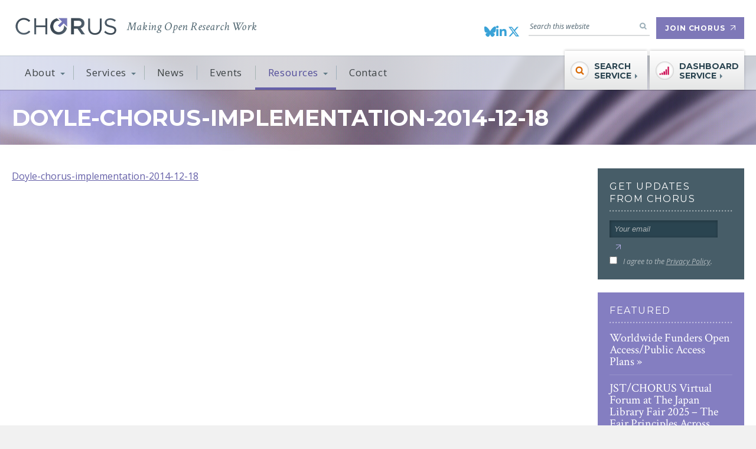

--- FILE ---
content_type: text/html; charset=UTF-8
request_url: https://www.chorusaccess.org/resources/chorus-implementation-workshop-3/doyle-chorus-implementation-2014-12-18/
body_size: 13031
content:
<!DOCTYPE html>
<html lang="en-US">
<head>

    <meta charset="UTF-8">
    <meta name="viewport" content="width=device-width, initial-scale=1">
    <!--[if lte IE 9]><meta http-equiv="X-UA-Compatible" content="IE=edge"><![endif]-->

    <title>Doyle-chorus-implementation-2014-12-18 - CHORUS</title>

    <link rel="profile" href="http://gmpg.org/xfn/11">
    <link rel="pingback" href="https://www.chorusaccess.org/xmlrpc.php">
    <!--[if lte IE 8]>
    <script src='https://www.chorusaccess.org/wp-content/themes/bedstone/js/html5shiv-printshiv.3.7.2.js' type='text/javascript'></script>
    <![endif]-->

    <link rel="shortcut icon" type="image/x-icon" href="https://www.chorusaccess.org/wp-content/themes/bedstone/images/favicon.ico" />
    <link rel="icon" type="image/x-icon" href="https://www.chorusaccess.org/wp-content/themes/bedstone/images/favicon.ico" />

    <!--[if gt IE 8]><!--> 
<link rel='stylesheet' href='https://fonts.googleapis.com/css?family=Open+Sans:300italic,400italic,400,700,300|Crimson+Text:400,400italic|Montserrat:400,700' /> 
<!--<![endif]--> 
<!--[if lte IE 8]> 
<link rel='stylesheet' href='https://fonts.googleapis.com/css?family=Open+Sans:300italic' /> 
<link rel='stylesheet' href='https://fonts.googleapis.com/css?family=Open+Sans:400italic' /> 
<link rel='stylesheet' href='https://fonts.googleapis.com/css?family=Open+Sans:400' /> 
<link rel='stylesheet' href='https://fonts.googleapis.com/css?family=Open+Sans:700' /> 
<link rel='stylesheet' href='https://fonts.googleapis.com/css?family=Open+Sans:300' /> 
<link rel='stylesheet' href='https://fonts.googleapis.com/css?family=Crimson+Text:400' /> 
<link rel='stylesheet' href='https://fonts.googleapis.com/css?family=Crimson+Text:400italic' /> 
<link rel='stylesheet' href='https://fonts.googleapis.com/css?family=Montserrat:400' /> 
<link rel='stylesheet' href='https://fonts.googleapis.com/css?family=Montserrat:700' /> 
<![endif]--> 
<!-- set google fonts : 2 -->
    <meta name='robots' content='index, follow, max-image-preview:large, max-snippet:-1, max-video-preview:-1' />
	<style>img:is([sizes="auto" i], [sizes^="auto," i]) { contain-intrinsic-size: 3000px 1500px }</style>
	
	<!-- This site is optimized with the Yoast SEO plugin v26.7 - https://yoast.com/wordpress/plugins/seo/ -->
	<link rel="canonical" href="https://www.chorusaccess.org/resources/chorus-implementation-workshop-3/doyle-chorus-implementation-2014-12-18/" />
	<meta property="og:locale" content="en_US" />
	<meta property="og:type" content="article" />
	<meta property="og:title" content="Doyle-chorus-implementation-2014-12-18 - CHORUS" />
	<meta property="og:description" content="Doyle-chorus-implementation-2014-12-18" />
	<meta property="og:url" content="https://www.chorusaccess.org/resources/chorus-implementation-workshop-3/doyle-chorus-implementation-2014-12-18/" />
	<meta property="og:site_name" content="CHORUS" />
	<meta name="twitter:card" content="summary_large_image" />
	<meta name="twitter:site" content="@chorusaccess" />
	<script type="application/ld+json" class="yoast-schema-graph">{"@context":"https://schema.org","@graph":[{"@type":"WebPage","@id":"https://www.chorusaccess.org/resources/chorus-implementation-workshop-3/doyle-chorus-implementation-2014-12-18/","url":"https://www.chorusaccess.org/resources/chorus-implementation-workshop-3/doyle-chorus-implementation-2014-12-18/","name":"Doyle-chorus-implementation-2014-12-18 - CHORUS","isPartOf":{"@id":"https://www.chorusaccess.org/#website"},"primaryImageOfPage":{"@id":"https://www.chorusaccess.org/resources/chorus-implementation-workshop-3/doyle-chorus-implementation-2014-12-18/#primaryimage"},"image":{"@id":"https://www.chorusaccess.org/resources/chorus-implementation-workshop-3/doyle-chorus-implementation-2014-12-18/#primaryimage"},"thumbnailUrl":"","datePublished":"2015-01-05T18:12:41+00:00","breadcrumb":{"@id":"https://www.chorusaccess.org/resources/chorus-implementation-workshop-3/doyle-chorus-implementation-2014-12-18/#breadcrumb"},"inLanguage":"en-US","potentialAction":[{"@type":"ReadAction","target":["https://www.chorusaccess.org/resources/chorus-implementation-workshop-3/doyle-chorus-implementation-2014-12-18/"]}]},{"@type":"ImageObject","inLanguage":"en-US","@id":"https://www.chorusaccess.org/resources/chorus-implementation-workshop-3/doyle-chorus-implementation-2014-12-18/#primaryimage","url":"","contentUrl":""},{"@type":"BreadcrumbList","@id":"https://www.chorusaccess.org/resources/chorus-implementation-workshop-3/doyle-chorus-implementation-2014-12-18/#breadcrumb","itemListElement":[{"@type":"ListItem","position":1,"name":"Home","item":"https://www.chorusaccess.org/"},{"@type":"ListItem","position":2,"name":"Resources","item":"https://www.chorusaccess.org/resources/"},{"@type":"ListItem","position":3,"name":"CHORUS Implementation Workshop #3 Presentations","item":"https://www.chorusaccess.org/resources/chorus-implementation-workshop-3/"},{"@type":"ListItem","position":4,"name":"Doyle-chorus-implementation-2014-12-18"}]},{"@type":"WebSite","@id":"https://www.chorusaccess.org/#website","url":"https://www.chorusaccess.org/","name":"CHORUS","description":"Making Open Research Work","potentialAction":[{"@type":"SearchAction","target":{"@type":"EntryPoint","urlTemplate":"https://www.chorusaccess.org/?s={search_term_string}"},"query-input":{"@type":"PropertyValueSpecification","valueRequired":true,"valueName":"search_term_string"}}],"inLanguage":"en-US"}]}</script>
	<!-- / Yoast SEO plugin. -->


<link rel='dns-prefetch' href='//cdnjs.cloudflare.com' />
<link rel="alternate" type="application/rss+xml" title="CHORUS &raquo; Feed" href="https://www.chorusaccess.org/feed/" />
<link rel="alternate" type="application/rss+xml" title="CHORUS &raquo; Comments Feed" href="https://www.chorusaccess.org/comments/feed/" />
		<style>
			.lazyload,
			.lazyloading {
				max-width: 100%;
			}
		</style>
		<script type="text/javascript">
/* <![CDATA[ */
window._wpemojiSettings = {"baseUrl":"https:\/\/s.w.org\/images\/core\/emoji\/16.0.1\/72x72\/","ext":".png","svgUrl":"https:\/\/s.w.org\/images\/core\/emoji\/16.0.1\/svg\/","svgExt":".svg","source":{"concatemoji":"https:\/\/www.chorusaccess.org\/wp-includes\/js\/wp-emoji-release.min.js?ver=6.8.3"}};
/*! This file is auto-generated */
!function(s,n){var o,i,e;function c(e){try{var t={supportTests:e,timestamp:(new Date).valueOf()};sessionStorage.setItem(o,JSON.stringify(t))}catch(e){}}function p(e,t,n){e.clearRect(0,0,e.canvas.width,e.canvas.height),e.fillText(t,0,0);var t=new Uint32Array(e.getImageData(0,0,e.canvas.width,e.canvas.height).data),a=(e.clearRect(0,0,e.canvas.width,e.canvas.height),e.fillText(n,0,0),new Uint32Array(e.getImageData(0,0,e.canvas.width,e.canvas.height).data));return t.every(function(e,t){return e===a[t]})}function u(e,t){e.clearRect(0,0,e.canvas.width,e.canvas.height),e.fillText(t,0,0);for(var n=e.getImageData(16,16,1,1),a=0;a<n.data.length;a++)if(0!==n.data[a])return!1;return!0}function f(e,t,n,a){switch(t){case"flag":return n(e,"\ud83c\udff3\ufe0f\u200d\u26a7\ufe0f","\ud83c\udff3\ufe0f\u200b\u26a7\ufe0f")?!1:!n(e,"\ud83c\udde8\ud83c\uddf6","\ud83c\udde8\u200b\ud83c\uddf6")&&!n(e,"\ud83c\udff4\udb40\udc67\udb40\udc62\udb40\udc65\udb40\udc6e\udb40\udc67\udb40\udc7f","\ud83c\udff4\u200b\udb40\udc67\u200b\udb40\udc62\u200b\udb40\udc65\u200b\udb40\udc6e\u200b\udb40\udc67\u200b\udb40\udc7f");case"emoji":return!a(e,"\ud83e\udedf")}return!1}function g(e,t,n,a){var r="undefined"!=typeof WorkerGlobalScope&&self instanceof WorkerGlobalScope?new OffscreenCanvas(300,150):s.createElement("canvas"),o=r.getContext("2d",{willReadFrequently:!0}),i=(o.textBaseline="top",o.font="600 32px Arial",{});return e.forEach(function(e){i[e]=t(o,e,n,a)}),i}function t(e){var t=s.createElement("script");t.src=e,t.defer=!0,s.head.appendChild(t)}"undefined"!=typeof Promise&&(o="wpEmojiSettingsSupports",i=["flag","emoji"],n.supports={everything:!0,everythingExceptFlag:!0},e=new Promise(function(e){s.addEventListener("DOMContentLoaded",e,{once:!0})}),new Promise(function(t){var n=function(){try{var e=JSON.parse(sessionStorage.getItem(o));if("object"==typeof e&&"number"==typeof e.timestamp&&(new Date).valueOf()<e.timestamp+604800&&"object"==typeof e.supportTests)return e.supportTests}catch(e){}return null}();if(!n){if("undefined"!=typeof Worker&&"undefined"!=typeof OffscreenCanvas&&"undefined"!=typeof URL&&URL.createObjectURL&&"undefined"!=typeof Blob)try{var e="postMessage("+g.toString()+"("+[JSON.stringify(i),f.toString(),p.toString(),u.toString()].join(",")+"));",a=new Blob([e],{type:"text/javascript"}),r=new Worker(URL.createObjectURL(a),{name:"wpTestEmojiSupports"});return void(r.onmessage=function(e){c(n=e.data),r.terminate(),t(n)})}catch(e){}c(n=g(i,f,p,u))}t(n)}).then(function(e){for(var t in e)n.supports[t]=e[t],n.supports.everything=n.supports.everything&&n.supports[t],"flag"!==t&&(n.supports.everythingExceptFlag=n.supports.everythingExceptFlag&&n.supports[t]);n.supports.everythingExceptFlag=n.supports.everythingExceptFlag&&!n.supports.flag,n.DOMReady=!1,n.readyCallback=function(){n.DOMReady=!0}}).then(function(){return e}).then(function(){var e;n.supports.everything||(n.readyCallback(),(e=n.source||{}).concatemoji?t(e.concatemoji):e.wpemoji&&e.twemoji&&(t(e.twemoji),t(e.wpemoji)))}))}((window,document),window._wpemojiSettings);
/* ]]> */
</script>
<style id='wp-emoji-styles-inline-css' type='text/css'>

	img.wp-smiley, img.emoji {
		display: inline !important;
		border: none !important;
		box-shadow: none !important;
		height: 1em !important;
		width: 1em !important;
		margin: 0 0.07em !important;
		vertical-align: -0.1em !important;
		background: none !important;
		padding: 0 !important;
	}
</style>
<link rel='stylesheet' id='wp-block-library-css' href='https://www.chorusaccess.org/wp-includes/css/dist/block-library/style.min.css?ver=6.8.3' type='text/css' media='all' />
<style id='classic-theme-styles-inline-css' type='text/css'>
/*! This file is auto-generated */
.wp-block-button__link{color:#fff;background-color:#32373c;border-radius:9999px;box-shadow:none;text-decoration:none;padding:calc(.667em + 2px) calc(1.333em + 2px);font-size:1.125em}.wp-block-file__button{background:#32373c;color:#fff;text-decoration:none}
</style>
<style id='global-styles-inline-css' type='text/css'>
:root{--wp--preset--aspect-ratio--square: 1;--wp--preset--aspect-ratio--4-3: 4/3;--wp--preset--aspect-ratio--3-4: 3/4;--wp--preset--aspect-ratio--3-2: 3/2;--wp--preset--aspect-ratio--2-3: 2/3;--wp--preset--aspect-ratio--16-9: 16/9;--wp--preset--aspect-ratio--9-16: 9/16;--wp--preset--color--black: #000000;--wp--preset--color--cyan-bluish-gray: #abb8c3;--wp--preset--color--white: #ffffff;--wp--preset--color--pale-pink: #f78da7;--wp--preset--color--vivid-red: #cf2e2e;--wp--preset--color--luminous-vivid-orange: #ff6900;--wp--preset--color--luminous-vivid-amber: #fcb900;--wp--preset--color--light-green-cyan: #7bdcb5;--wp--preset--color--vivid-green-cyan: #00d084;--wp--preset--color--pale-cyan-blue: #8ed1fc;--wp--preset--color--vivid-cyan-blue: #0693e3;--wp--preset--color--vivid-purple: #9b51e0;--wp--preset--gradient--vivid-cyan-blue-to-vivid-purple: linear-gradient(135deg,rgba(6,147,227,1) 0%,rgb(155,81,224) 100%);--wp--preset--gradient--light-green-cyan-to-vivid-green-cyan: linear-gradient(135deg,rgb(122,220,180) 0%,rgb(0,208,130) 100%);--wp--preset--gradient--luminous-vivid-amber-to-luminous-vivid-orange: linear-gradient(135deg,rgba(252,185,0,1) 0%,rgba(255,105,0,1) 100%);--wp--preset--gradient--luminous-vivid-orange-to-vivid-red: linear-gradient(135deg,rgba(255,105,0,1) 0%,rgb(207,46,46) 100%);--wp--preset--gradient--very-light-gray-to-cyan-bluish-gray: linear-gradient(135deg,rgb(238,238,238) 0%,rgb(169,184,195) 100%);--wp--preset--gradient--cool-to-warm-spectrum: linear-gradient(135deg,rgb(74,234,220) 0%,rgb(151,120,209) 20%,rgb(207,42,186) 40%,rgb(238,44,130) 60%,rgb(251,105,98) 80%,rgb(254,248,76) 100%);--wp--preset--gradient--blush-light-purple: linear-gradient(135deg,rgb(255,206,236) 0%,rgb(152,150,240) 100%);--wp--preset--gradient--blush-bordeaux: linear-gradient(135deg,rgb(254,205,165) 0%,rgb(254,45,45) 50%,rgb(107,0,62) 100%);--wp--preset--gradient--luminous-dusk: linear-gradient(135deg,rgb(255,203,112) 0%,rgb(199,81,192) 50%,rgb(65,88,208) 100%);--wp--preset--gradient--pale-ocean: linear-gradient(135deg,rgb(255,245,203) 0%,rgb(182,227,212) 50%,rgb(51,167,181) 100%);--wp--preset--gradient--electric-grass: linear-gradient(135deg,rgb(202,248,128) 0%,rgb(113,206,126) 100%);--wp--preset--gradient--midnight: linear-gradient(135deg,rgb(2,3,129) 0%,rgb(40,116,252) 100%);--wp--preset--font-size--small: 13px;--wp--preset--font-size--medium: 20px;--wp--preset--font-size--large: 36px;--wp--preset--font-size--x-large: 42px;--wp--preset--spacing--20: 0.44rem;--wp--preset--spacing--30: 0.67rem;--wp--preset--spacing--40: 1rem;--wp--preset--spacing--50: 1.5rem;--wp--preset--spacing--60: 2.25rem;--wp--preset--spacing--70: 3.38rem;--wp--preset--spacing--80: 5.06rem;--wp--preset--shadow--natural: 6px 6px 9px rgba(0, 0, 0, 0.2);--wp--preset--shadow--deep: 12px 12px 50px rgba(0, 0, 0, 0.4);--wp--preset--shadow--sharp: 6px 6px 0px rgba(0, 0, 0, 0.2);--wp--preset--shadow--outlined: 6px 6px 0px -3px rgba(255, 255, 255, 1), 6px 6px rgba(0, 0, 0, 1);--wp--preset--shadow--crisp: 6px 6px 0px rgba(0, 0, 0, 1);}:where(.is-layout-flex){gap: 0.5em;}:where(.is-layout-grid){gap: 0.5em;}body .is-layout-flex{display: flex;}.is-layout-flex{flex-wrap: wrap;align-items: center;}.is-layout-flex > :is(*, div){margin: 0;}body .is-layout-grid{display: grid;}.is-layout-grid > :is(*, div){margin: 0;}:where(.wp-block-columns.is-layout-flex){gap: 2em;}:where(.wp-block-columns.is-layout-grid){gap: 2em;}:where(.wp-block-post-template.is-layout-flex){gap: 1.25em;}:where(.wp-block-post-template.is-layout-grid){gap: 1.25em;}.has-black-color{color: var(--wp--preset--color--black) !important;}.has-cyan-bluish-gray-color{color: var(--wp--preset--color--cyan-bluish-gray) !important;}.has-white-color{color: var(--wp--preset--color--white) !important;}.has-pale-pink-color{color: var(--wp--preset--color--pale-pink) !important;}.has-vivid-red-color{color: var(--wp--preset--color--vivid-red) !important;}.has-luminous-vivid-orange-color{color: var(--wp--preset--color--luminous-vivid-orange) !important;}.has-luminous-vivid-amber-color{color: var(--wp--preset--color--luminous-vivid-amber) !important;}.has-light-green-cyan-color{color: var(--wp--preset--color--light-green-cyan) !important;}.has-vivid-green-cyan-color{color: var(--wp--preset--color--vivid-green-cyan) !important;}.has-pale-cyan-blue-color{color: var(--wp--preset--color--pale-cyan-blue) !important;}.has-vivid-cyan-blue-color{color: var(--wp--preset--color--vivid-cyan-blue) !important;}.has-vivid-purple-color{color: var(--wp--preset--color--vivid-purple) !important;}.has-black-background-color{background-color: var(--wp--preset--color--black) !important;}.has-cyan-bluish-gray-background-color{background-color: var(--wp--preset--color--cyan-bluish-gray) !important;}.has-white-background-color{background-color: var(--wp--preset--color--white) !important;}.has-pale-pink-background-color{background-color: var(--wp--preset--color--pale-pink) !important;}.has-vivid-red-background-color{background-color: var(--wp--preset--color--vivid-red) !important;}.has-luminous-vivid-orange-background-color{background-color: var(--wp--preset--color--luminous-vivid-orange) !important;}.has-luminous-vivid-amber-background-color{background-color: var(--wp--preset--color--luminous-vivid-amber) !important;}.has-light-green-cyan-background-color{background-color: var(--wp--preset--color--light-green-cyan) !important;}.has-vivid-green-cyan-background-color{background-color: var(--wp--preset--color--vivid-green-cyan) !important;}.has-pale-cyan-blue-background-color{background-color: var(--wp--preset--color--pale-cyan-blue) !important;}.has-vivid-cyan-blue-background-color{background-color: var(--wp--preset--color--vivid-cyan-blue) !important;}.has-vivid-purple-background-color{background-color: var(--wp--preset--color--vivid-purple) !important;}.has-black-border-color{border-color: var(--wp--preset--color--black) !important;}.has-cyan-bluish-gray-border-color{border-color: var(--wp--preset--color--cyan-bluish-gray) !important;}.has-white-border-color{border-color: var(--wp--preset--color--white) !important;}.has-pale-pink-border-color{border-color: var(--wp--preset--color--pale-pink) !important;}.has-vivid-red-border-color{border-color: var(--wp--preset--color--vivid-red) !important;}.has-luminous-vivid-orange-border-color{border-color: var(--wp--preset--color--luminous-vivid-orange) !important;}.has-luminous-vivid-amber-border-color{border-color: var(--wp--preset--color--luminous-vivid-amber) !important;}.has-light-green-cyan-border-color{border-color: var(--wp--preset--color--light-green-cyan) !important;}.has-vivid-green-cyan-border-color{border-color: var(--wp--preset--color--vivid-green-cyan) !important;}.has-pale-cyan-blue-border-color{border-color: var(--wp--preset--color--pale-cyan-blue) !important;}.has-vivid-cyan-blue-border-color{border-color: var(--wp--preset--color--vivid-cyan-blue) !important;}.has-vivid-purple-border-color{border-color: var(--wp--preset--color--vivid-purple) !important;}.has-vivid-cyan-blue-to-vivid-purple-gradient-background{background: var(--wp--preset--gradient--vivid-cyan-blue-to-vivid-purple) !important;}.has-light-green-cyan-to-vivid-green-cyan-gradient-background{background: var(--wp--preset--gradient--light-green-cyan-to-vivid-green-cyan) !important;}.has-luminous-vivid-amber-to-luminous-vivid-orange-gradient-background{background: var(--wp--preset--gradient--luminous-vivid-amber-to-luminous-vivid-orange) !important;}.has-luminous-vivid-orange-to-vivid-red-gradient-background{background: var(--wp--preset--gradient--luminous-vivid-orange-to-vivid-red) !important;}.has-very-light-gray-to-cyan-bluish-gray-gradient-background{background: var(--wp--preset--gradient--very-light-gray-to-cyan-bluish-gray) !important;}.has-cool-to-warm-spectrum-gradient-background{background: var(--wp--preset--gradient--cool-to-warm-spectrum) !important;}.has-blush-light-purple-gradient-background{background: var(--wp--preset--gradient--blush-light-purple) !important;}.has-blush-bordeaux-gradient-background{background: var(--wp--preset--gradient--blush-bordeaux) !important;}.has-luminous-dusk-gradient-background{background: var(--wp--preset--gradient--luminous-dusk) !important;}.has-pale-ocean-gradient-background{background: var(--wp--preset--gradient--pale-ocean) !important;}.has-electric-grass-gradient-background{background: var(--wp--preset--gradient--electric-grass) !important;}.has-midnight-gradient-background{background: var(--wp--preset--gradient--midnight) !important;}.has-small-font-size{font-size: var(--wp--preset--font-size--small) !important;}.has-medium-font-size{font-size: var(--wp--preset--font-size--medium) !important;}.has-large-font-size{font-size: var(--wp--preset--font-size--large) !important;}.has-x-large-font-size{font-size: var(--wp--preset--font-size--x-large) !important;}
:where(.wp-block-post-template.is-layout-flex){gap: 1.25em;}:where(.wp-block-post-template.is-layout-grid){gap: 1.25em;}
:where(.wp-block-columns.is-layout-flex){gap: 2em;}:where(.wp-block-columns.is-layout-grid){gap: 2em;}
:root :where(.wp-block-pullquote){font-size: 1.5em;line-height: 1.6;}
</style>
<link rel='stylesheet' id='contact-form-7-css' href='https://www.chorusaccess.org/wp-content/plugins/contact-form-7/includes/css/styles.css?ver=6.1.4' type='text/css' media='all' />
<link rel='stylesheet' id='wpcf7-redirect-script-frontend-css' href='https://www.chorusaccess.org/wp-content/plugins/wpcf7-redirect/build/assets/frontend-script.css?ver=2c532d7e2be36f6af233' type='text/css' media='all' />
<link rel='stylesheet' id='font-awesome-css' href='https://cdnjs.cloudflare.com/ajax/libs/font-awesome/6.7.2/css/all.min.css?ver=6.7.2' type='text/css' media='all' />
<link rel='stylesheet' id='colorbox-css' href='https://www.chorusaccess.org/wp-content/themes/bedstone/css/colorbox.css?ver=1.5.5' type='text/css' media='all' />
<link rel='stylesheet' id='bedstone-style-css' href='https://www.chorusaccess.org/wp-content/themes/bedstone/style.css?ver=0404829' type='text/css' media='all' />
<link rel='stylesheet' id='gca-column-styles-css' href='https://www.chorusaccess.org/wp-content/plugins/genesis-columns-advanced/css/gca-column-styles.css?ver=6.8.3' type='text/css' media='all' />
<script type="text/javascript" id="jquery-core-js-extra">
/* <![CDATA[ */
var SDT_DATA = {"ajaxurl":"https:\/\/www.chorusaccess.org\/wp-admin\/admin-ajax.php","siteUrl":"https:\/\/www.chorusaccess.org\/","pluginsUrl":"https:\/\/www.chorusaccess.org\/wp-content\/plugins","isAdmin":""};
/* ]]> */
</script>
<script type="text/javascript" src="https://www.chorusaccess.org/wp-includes/js/jquery/jquery.min.js?ver=3.7.1" id="jquery-core-js"></script>
<script type="text/javascript" src="https://www.chorusaccess.org/wp-includes/js/jquery/jquery-migrate.min.js?ver=3.4.1" id="jquery-migrate-js"></script>
<link rel="https://api.w.org/" href="https://www.chorusaccess.org/wp-json/" /><link rel="alternate" title="JSON" type="application/json" href="https://www.chorusaccess.org/wp-json/wp/v2/media/1432" /><link rel="EditURI" type="application/rsd+xml" title="RSD" href="https://www.chorusaccess.org/xmlrpc.php?rsd" />
<meta name="generator" content="WordPress 6.8.3" />
<link rel='shortlink' href='https://www.chorusaccess.org/?p=1432' />
<link rel="alternate" title="oEmbed (JSON)" type="application/json+oembed" href="https://www.chorusaccess.org/wp-json/oembed/1.0/embed?url=https%3A%2F%2Fwww.chorusaccess.org%2Fresources%2Fchorus-implementation-workshop-3%2Fdoyle-chorus-implementation-2014-12-18%2F" />
<link rel="alternate" title="oEmbed (XML)" type="text/xml+oembed" href="https://www.chorusaccess.org/wp-json/oembed/1.0/embed?url=https%3A%2F%2Fwww.chorusaccess.org%2Fresources%2Fchorus-implementation-workshop-3%2Fdoyle-chorus-implementation-2014-12-18%2F&#038;format=xml" />
		<script>
			document.documentElement.className = document.documentElement.className.replace('no-js', 'js');
		</script>
				<style>
			.no-js img.lazyload {
				display: none;
			}

			figure.wp-block-image img.lazyloading {
				min-width: 150px;
			}

			.lazyload,
			.lazyloading {
				--smush-placeholder-width: 100px;
				--smush-placeholder-aspect-ratio: 1/1;
				width: var(--smush-image-width, var(--smush-placeholder-width)) !important;
				aspect-ratio: var(--smush-image-aspect-ratio, var(--smush-placeholder-aspect-ratio)) !important;
			}

						.lazyload, .lazyloading {
				opacity: 0;
			}

			.lazyloaded {
				opacity: 1;
				transition: opacity 400ms;
				transition-delay: 0ms;
			}

					</style>
				<style type="text/css" id="wp-custom-css">
			@media only screen and (min-width: 1025px) {
.nav-main .dropdown-multi {display: flex;}
	.nav-main .dropdown-multi ul {width:50%;}
}		</style>
		
    <!--[if gt IE 9]><!-->
    <link rel="stylesheet" href="https://www.chorusaccess.org/wp-content/themes/bedstone/css/style-responsive.css?v=05021317" />
    <!--<![endif]-->

    <script>
    var Site = {
        p: 1432,
        url: 'https://www.chorusaccess.org',
        api: 'https://www.chorusaccess.org/wp-admin/admin-ajax.php',
        template_url: 'https://www.chorusaccess.org/wp-content/themes/bedstone'
    };
    </script>

            <!-- Google Tag Manager -->
        <script>(function(w,d,s,l,i){w[l]=w[l]||[];w[l].push({'gtm.start':
        new Date().getTime(),event:'gtm.js'});var f=d.getElementsByTagName(s)[0],
        j=d.createElement(s),dl=l!='dataLayer'?'&l='+l:'';j.async=true;j.src=
        'https://www.googletagmanager.com/gtm.js?id='+i+dl;f.parentNode.insertBefore(j,f);
        })(window,document,'script','dataLayer','GTM-WB5LH6P');</script>
        <!-- End Google Tag Manager -->
    
</head>
<body class="attachment wp-singular attachment-template-default attachmentid-1432 attachment-vnd.openxmlformats-officedocument.presentationml.presentation wp-theme-bedstone group-blog">
    <!-- Google Tag Manager (noscript) -->
    <noscript><iframe data-src="https://www.googletagmanager.com/ns.html?id=GTM-WB5LH6P"
    height="0" width="0" style="display:none;visibility:hidden" src="[data-uri]" class="lazyload" data-load-mode="1"></iframe></noscript>
    <!-- End Google Tag Manager (noscript) -->
<!--[if lte IE 9]> <div class="ie9-"> <![endif]-->
<!--[if IE 9]> <div class="ie9"> <![endif]-->
<!--[if lte IE 8]> <div class="ie8-"> <![endif]-->
<!--[if IE 8]> <div class="ie8"> <![endif]-->
<div class="body-overlay">
<div id="page" class="hfeed site">

    <header id="masthead" class="site-header" role="banner">

        <div class="container header-container">

            <div class="logo"><a href="/">CHORUS</a></div>
            <h4 class="tagline">Making Open Research Work</h4>

            <div class="nav-social">
                <ul>
                    <li class="social-bluesky"><a rel="external" href="https://bsky.app/profile/chorusaccess.bsky.social"><i class="fa-brands fa-bluesky" style="color: #39a2d7;"></i></a></li>
                    <li class="social-linkedin"><a rel="external" href="https://www.linkedin.com/company/9471166"><i class="fa-brands fa-linkedin-in" style="color: #39a2d7;"></i></a></li>
                    <li class="social-twitter"><a rel="external" href="https://twitter.com/CHORUSaccess"><i class="fa-brands fa-x-twitter" style="color: #39a2d7;"></i></a></li>
                </ul>
            </div>

            <div class="search" id="search">
    <form method="get" role="search" action="https://www.chorusaccess.org/">
        <input type="search" name="s" value="" alt="Search this website" placeholder="Search this website" />
        <button type="submit" class="button">Search</button>
    </form>
</div>

            <div class="link-join">
                <a href="https://www.chorusaccess.org/join-chorus/" class="button">Join CHORUS</a>
            </div>

            <button class="switch-nav-main">Menu</button>

        </div>

        <nav class="navigation" role="navigation">

            <div class="container">

                <div class="nav-main">

                    <a href="https://www.chorusaccess.org/join-chorus/" class="button" id="link-join-responsive">Join CHORUS</a>
                    <ul class="menu">

                        <li class="isParent">
                            <a href="javascript: void(0)">About</a>
                            <div class="dropdown dropdown-multi">
                                <ul>
                                    <li class="page_item page-item-94"><a href="https://www.chorusaccess.org/about/about-chorus/">About CHORUS</a></li>
<li class="page_item page-item-186"><a href="https://www.chorusaccess.org/about/chor-governance/">CHOR Governance</a></li>
<li class="page_item page-item-21 page_item_has_children"><a href="https://www.chorusaccess.org/about/faq/">FAQ</a></li>
<li class="page_item page-item-19"><a href="https://www.chorusaccess.org/about/how-it-works/">How It Works</a></li>
<li class="page_item page-item-4840 page_item_has_children"><a href="https://www.chorusaccess.org/about/chorus-principles/">Open Research Principles</a></li>
<li class="page_item page-item-4205"><a href="https://www.chorusaccess.org/about/our-institutions/">Our Institutions</a></li>
<li class="page_item page-item-22"><a href="https://www.chorusaccess.org/about/our-members/">Our Members</a></li>
<li class="page_item page-item-23"><a href="https://www.chorusaccess.org/about/our-partners/">Our Partners</a></li>
<li class="page_item page-item-24"><a href="https://www.chorusaccess.org/about/our-team/">Our Team</a></li>
                                </ul>
                                <ul>
                                    <li>
                                        <a href="https://www.chorusaccess.org/about/why/"><strong>Why</strong></a>
                                        <ul>
                                            <li class="page_item page-item-26"><a href="https://www.chorusaccess.org/about/why/funders/">Funders</a></li>
<li class="page_item page-item-28"><a href="https://www.chorusaccess.org/about/why/institutions/">Institutions</a></li>
<li class="page_item page-item-27"><a href="https://www.chorusaccess.org/about/why/publishers/">Publishers</a></li>
<li class="page_item page-item-25"><a href="https://www.chorusaccess.org/about/why/researchers/">Researchers</a></li>
<li class="page_item page-item-29"><a href="https://www.chorusaccess.org/about/why/the-public/">The Public</a></li>
                                        </ul>
                                    </li>
                                </ul>
                            </div>
                        </li>
                        <li class="isParent">
                            <a href="javascript: void(0)">Services</a>
                            <div class="dropdown">
                                <ul>
                                    <li class="page_item page-item-30"><a href="https://www.chorusaccess.org/services/search-service/">Search Service</a></li>
<li class="page_item page-item-31"><a href="https://www.chorusaccess.org/services/dashboard-service/">Dashboard Service</a></li>
                                                                        <li><a href="https://www.chorusaccess.org/resources/funding-agency-dashboard-service-api/">Public APIs</a></li>
                                </ul>
                            </div>
                        </li>
                        <li><a href="https://www.chorusaccess.org/news/">News</a></li>
                        <li><a href="https://www.chorusaccess.org/events/">Events</a></li>
                        <li class="isParent isCurrent">
                            <a href="javascript: void(0)">Resources</a>
                            <div class="dropdown">
                                <ul>
                                    	<li class="cat-item cat-item-3"><a href="https://www.chorusaccess.org/resource-category/for-funders/">For Funders</a>
</li>
	<li class="cat-item cat-item-5"><a href="https://www.chorusaccess.org/resource-category/for-institutions/">For Institutions</a>
</li>
	<li class="cat-item cat-item-4"><a href="https://www.chorusaccess.org/resource-category/for-publishers/">For Publishers/Technology Partners</a>
</li>
	<li class="cat-item cat-item-2"><a href="https://www.chorusaccess.org/resource-category/for-researchers/">For Researchers</a>
</li>
	<li class="cat-item cat-item-6"><a href="https://www.chorusaccess.org/resource-category/for-the-public/">For the Public</a>
</li>
	<li class="cat-item cat-item-35"><a href="https://www.chorusaccess.org/resource-category/general-resources/">General Resources</a>
</li>
                                </ul>
                            </div>
                        </li>
                        <li><a href="https://www.chorusaccess.org/contact/">Contact</a></li>

                    </ul>

                </div>

                <div class="nav-secondary">
                    <ul>
                        <li class="nav-secondary-search"><a rel="external" href="http://search.chorusaccess.org/"><span>Search Service</span></a></li>
                        <li class="nav-secondary-dashboard"><a rel="external" href="https://dashboard.chorusaccess.org/"><span>Dashboard Service</span></a></li>
                    </ul>
                </div>

            </div>

        </nav>

    </header><!-- .site-header -->

    <div id="content" class="site-content">

	<header class="entry-header">
		<div class="container">
			<h1 class="entry-title">Doyle-chorus-implementation-2014-12-18</h1>
		</div>
	</header><!-- .entry-header -->

	<div id="primary" class="content-area">

    		<main id="main" class="site-main" role="main">
    			    				
<article id="post-1432" class="post-1432 attachment type-attachment status-inherit hentry">

    <div class="entry-content">
        <p class="attachment"><a href='https://www.chorusaccess.org/wp-content/uploads/Doyle-chorus-implementation-2014-12-18.pptx'>Doyle-chorus-implementation-2014-12-18</a></p>
    </div><!-- .entry-content -->

    
</article><!-- #post-## -->
    			    		</main><!-- #main -->

    		
<div id="secondary" class="sidebar" role="complementary">

    

	

    <div class="sideblock updates">
        <h4><span>Get Updates from CHORUS</span></h4>
        <form class="mc-form" action="//chorusaccess.us8.list-manage.com/subscribe/post?u=fbd89994e610a51b38a1ee394&amp;id=7e7145b19b" method="post" name="mc-embedded-subscribe-form" target="_blank" novalidate>
            <div style="position: absolute; left: -5000px;"><input type="text" name="b_fbd89994e610a51b38a1ee394_485f852396" tabindex="-1" value=""></div>
            <input type="text" name="EMAIL" alt="Your email address" placeholder="Your email" />
            <button type="submit" name="subscribe">Submit</button>
        </form>
        <div class="mc-form-terms">
            <input class="terms__input" type="checkbox" name="terms">
            <label class="terms__label">I agree to the <a class="" href="https://www.chorusaccess.org/privacy-policy/" rel="external">Privacy Policy</a>.</label>
        </div>
    </div>


            <div class="sideblock announcements">
            <h4><span>Featured</span></h4>
            <ul>
                <li><a rel="external" href="https://www.chorusaccess.org/resources/funders-open-access-public-access-plans/">Worldwide Funders Open Access/Public Access Plans</a></li><li><a rel="external" href="https://www.chorusaccess.org/events/jst-chorus-forum-the-fair-principles-across-scholarly-communications-platforms/">JST/CHORUS Virtual Forum at The Japan Library Fair 2025 &#8211; The Fair Principles Across Scholarly Communications Platforms</a></li><li><a rel="external" href="https://www.chorusaccess.org/research-data-management-in-action-practical-approaches-for-all-workshop-summary/">Research Data Management in Action: Practical Approaches for ALL Workshop Summary</a></li><li><a href="https://www.chorusaccess.org/events/chorus-metadata-matters-workshop-2-moving-the-needle-addressing-the-challenges-of-providing-quality-metadata/">CHORUS Metadata Matters Workshop 2. Moving the Needle: Addressing the Challenges of Providing Quality Metadata</a></li><li><a href="https://www.chorusaccess.org/events/trust-markers-is-now-the-time-for-trust-markers/">CHORUS Forum: Trust Markers Is Now the Time for Trust Markers</a></li><li><a href="https://www.chorusaccess.org/events/chorus-workshop-1-metadata-gone-wrong-what-to-fix-and-why-it-matters/">Metadata Gone Wrong – What to Fix and Why It Matters. A CHORUS Workshop</a></li><li><a href="https://www.chorusaccess.org/events/chorus-forum-on-accessibility-and-open-research-advancements-challenges-and-future-directions/">CHORUS Forum on Accessibility and Open Research: Advancements, Challenges, and Future Directions</a></li><li><a rel="external" href="https://www.chorusaccess.org/accessibility-resources/">Accessibility Resources</a></li><li><a href="https://www.chorusaccess.org/chiba-university-chorus-workflow/">Chiba University CHORUS Workflow</a></li><li><a href="https://www.chorusaccess.org/events/jst-chorus-forum-strategies-to-ensure-transparency-and-digital-tracking-of-research-outputs/">JST/CHORUS Forum at JOSS 2025</a></li><li><a href="https://www.chorusaccess.org/about/chorus-principles/">CHORUS Open Research Principles</a></li><li><a href="https://www.chorusaccess.org/chemrxiv-and-techrxiv-take-up-chorus-preprint-dashboard-and-reporting-service/">ChemRxiv and TechRxiv take up CHORUS Preprint Dashboard and Reporting Service</a></li><li><a href="https://www.chorusaccess.org/optica-open-takes-up-chorus-preprint-dashboard-and-reporting-service/">Optica Open takes up CHORUS Preprint Dashboard and Reporting Service</a></li><li><a href="https://www.chorusaccess.org/jst-launches-its-preprint-server/">JST Launches Its Preprint Server</a></li><li><a href="https://www.chorusaccess.org/new-resources-to-enhance-open-research/">New Resources to Enhance Open Research</a></li>            </ul>
        </div>
    
</div><!-- #secondary -->

	</div><!-- #primary -->


    </div><!-- .site-content -->

            <div class="members">
            <div class="container">
                <div class="members-meta">
                    <span>CHORUS Participants &nbsp;|&nbsp;</span> <a href="https://www.chorusaccess.org/about/our-members/">View Complete Members List</a>
                </div>
                <div class="members-scroll">
                    <button class="doNext">Scroll Left</button>
                    <ul>
                        <li><a rel="external" href="http://www.stm-assoc.org/"><img style="--smush-placeholder-width: 801px; --smush-placeholder-aspect-ratio: 801/379;padding-top: 3px;" data-src="https://www.chorusaccess.org/wp-content/uploads/STM-–-Logo-–-MidnightBlue-–-RGB-–-Small.jpg" alt="STM Logo" src="[data-uri]" class="lazyload" /></a></li><li><a rel="external" href="http://www.portico.org/digital-preservation/"><img style="--smush-placeholder-width: 288px; --smush-placeholder-aspect-ratio: 288/360;padding-top: 0px;" data-src="https://www.chorusaccess.org/wp-content/uploads/Portico_logo-e1434143573340.png" alt="" src="[data-uri]" class="lazyload" /></a></li><li><a rel="external" href="http://www.aapt.org"><img style="--smush-placeholder-width: 111px; --smush-placeholder-aspect-ratio: 111/90;padding-top: 0px;" data-src="https://www.chorusaccess.org/wp-content/uploads/masthead.gif" alt="" src="[data-uri]" class="lazyload" /></a></li><li><a rel="external" href="https://www.diabetes.org/"><img style="--smush-placeholder-width: 135px; --smush-placeholder-aspect-ratio: 135/70;padding-top: 0px;" data-src="https://www.chorusaccess.org/wp-content/uploads/ADA-LOGO-135x70.png" alt="" src="[data-uri]" class="lazyload" /></a></li><li><a rel="external" href="http://www.aps.org/"><img style="--smush-placeholder-width: 600px; --smush-placeholder-aspect-ratio: 600/195;padding-top: 13px;" data-src="https://www.chorusaccess.org/wp-content/uploads/PhysicalReview_Logo3Lines_2color-8.jpg" alt="" src="[data-uri]" class="lazyload" /></a></li><li><a rel="external" href="http://www.wiley.com"><img style="--smush-placeholder-width: 131px; --smush-placeholder-aspect-ratio: 131/43;padding-top: 14px;" data-src="https://www.chorusaccess.org/wp-content/uploads/wiley-e1714483489501.jpg" alt="Wiley Logo" src="[data-uri]" class="lazyload" /></a></li><li><a rel="external" href="http://taylorandfrancisgroup.com"><img style="--smush-placeholder-width: 1040px; --smush-placeholder-aspect-ratio: 1040/220;padding-top: 21px;" data-src="https://www.chorusaccess.org/wp-content/uploads/TaylorFrancis__an_Informa_business_Logo-e1714483552728.jpg" alt="" src="[data-uri]" class="lazyload" /></a></li><li><a rel="external" href="https://oaepublish.com/"><img style="--smush-placeholder-width: 297px; --smush-placeholder-aspect-ratio: 297/142;padding-top: 3px;" data-src="https://www.chorusaccess.org/wp-content/uploads/Logo_OAE-Publishing-Inc..jpg" alt="OAE Publisher Logo" src="[data-uri]" class="lazyload" /></a></li><li><a rel="external" href="https://wolterskluwer.com/"><img style="--smush-placeholder-width: 312px; --smush-placeholder-aspect-ratio: 312/54;padding-top: 23px;" data-src="https://www.chorusaccess.org/wp-content/uploads/WoltersKluwer_CMYK-ol-e1556289565775.jpg" alt="" src="[data-uri]" class="lazyload" /></a></li><li><a rel="external" href="http://scholexplorer.openaire.eu/#/"><img style="--smush-placeholder-width: 162px; --smush-placeholder-aspect-ratio: 162/28;padding-top: 23px;" data-src="https://www.chorusaccess.org/wp-content/uploads/scholexplorer.png" alt="" src="[data-uri]" class="lazyload" /></a></li><li><a rel="external" href="http://www.sciencemag.org"><img style="--smush-placeholder-width: 800px; --smush-placeholder-aspect-ratio: 800/350;padding-top: 6px;" data-src="https://www.chorusaccess.org/wp-content/uploads/Science-AAAS-stacked-color.jpg" alt="" src="[data-uri]" class="lazyload" /></a></li><li><a rel="external" href="http://www.silverchair.com"><img style="--smush-placeholder-width: 1222px; --smush-placeholder-aspect-ratio: 1222/488;padding-top: 8px;" data-src="https://www.chorusaccess.org/wp-content/uploads/SC_vertical_black.jpg" alt="Silverchair Logo" src="[data-uri]" class="lazyload" /></a></li><li><a rel="external" href="http://sagepub.co.uk"><img style="--smush-placeholder-width: 145px; --smush-placeholder-aspect-ratio: 145/54;padding-top: 10px;" data-src="https://www.chorusaccess.org/wp-content/uploads/SAGElogo.png" alt="" src="[data-uri]" class="lazyload" /></a></li><li><a rel="external" href="http://www.ams.org/home/page"><img style="--smush-placeholder-width: 916px; --smush-placeholder-aspect-ratio: 916/600;padding-top: 0px;" data-src="https://www.chorusaccess.org/wp-content/uploads/chorus-ams-logo-stacked.png" alt="" src="[data-uri]" class="lazyload" /></a></li><li><a rel="external" href="http://aas.org"><img style="--smush-placeholder-width: 667px; --smush-placeholder-aspect-ratio: 667/378;padding-top: 0px;" data-src="https://www.chorusaccess.org/wp-content/uploads/Black_AAS_logo-2.png" alt="" src="[data-uri]" class="lazyload" /></a></li><li><a rel="external" href="http://orcid.org"><img style="--smush-placeholder-width: 737px; --smush-placeholder-aspect-ratio: 737/281;padding-top: 9px;" data-src="https://www.chorusaccess.org/wp-content/uploads/Orcid_Tagline_rgb-e1436816860655.png" alt="" src="[data-uri]" class="lazyload" /></a></li><li><a rel="external" href="https://publishing.aip.org/publishing"><img style="--smush-placeholder-width: 500px; --smush-placeholder-aspect-ratio: 500/176;padding-top: 11px;" data-src="https://www.chorusaccess.org/wp-content/uploads/AIPP-Master-Logo-Dark-RGB-1-e1665410052258.jpg" alt="AIP Publishing Logo" src="[data-uri]" class="lazyload" /></a></li><li><a rel="external" href="http://www.acm.org/"><img style="--smush-placeholder-width: 300px; --smush-placeholder-aspect-ratio: 300/110;padding-top: 10px;" data-src="https://www.chorusaccess.org/wp-content/uploads/acm_rgb_grad_pos-e1683646858676.png" alt="" src="[data-uri]" class="lazyload" /></a></li><li><a rel="external" href="https://www.ipinnovative.com/"><img style="--smush-placeholder-width: 2560px; --smush-placeholder-aspect-ratio: 2560/1632;padding-top: 0px;" data-src="https://www.chorusaccess.org/wp-content/uploads/IP-Logo-Jpg-scaled.jpg" alt="" src="[data-uri]" class="lazyload" /></a></li><li><a rel="external" href="https://www.getfulltextresearch.com/"><img style="--smush-placeholder-width: 2560px; --smush-placeholder-aspect-ratio: 2560/1123;padding-top: 5px;" data-src="https://www.chorusaccess.org/wp-content/uploads/GetFTR_Logo_Full-1-scaled.jpg" alt="" src="[data-uri]" class="lazyload" /></a></li><li><a rel="external" href="http://www.biologists.com/"><img style="--smush-placeholder-width: 135px; --smush-placeholder-aspect-ratio: 135/76;padding-top: 0px;" data-src="https://www.chorusaccess.org/wp-content/uploads/CoB_logo_AW_RGB-e1452095142534.jpg" alt="" src="[data-uri]" class="lazyload" /></a></li><li><a rel="external" href="http://www.pnas.org/"><img style="--smush-placeholder-width: 135px; --smush-placeholder-aspect-ratio: 135/50;padding-top: 10px;" data-src="https://www.chorusaccess.org/wp-content/uploads/PNAS-logo-primary-2c-e1655927785823.jpg" alt="" src="[data-uri]" class="lazyload" /></a></li><li><a rel="external" href="http://siam.org"><img style="--smush-placeholder-width: 135px; --smush-placeholder-aspect-ratio: 135/135;padding-top: 0px;" data-src="https://www.chorusaccess.org/wp-content/uploads/CHORUS_SIAM_logo-e1443556387220.jpg" alt="" src="[data-uri]" class="lazyload" /></a></li><li><a rel="external" href="https://ioppublishing.org/"><img style="--smush-placeholder-width: 571px; --smush-placeholder-aspect-ratio: 571/96;padding-top: 24px;" data-src="https://www.chorusaccess.org/wp-content/uploads/IOPP-logo-e1434123579405.png" alt="" src="[data-uri]" class="lazyload" /></a></li><li><a rel="external" href="http://www.apa.org"><img style="--smush-placeholder-width: 406px; --smush-placeholder-aspect-ratio: 406/597;padding-top: 0px;" data-src="https://www.chorusaccess.org/wp-content/uploads/APA-Logo_600x600-e1434142996579.jpg" alt="" src="[data-uri]" class="lazyload" /></a></li><li><a rel="external" href="http://acs.org"><img style="--smush-placeholder-width: 3150px; --smush-placeholder-aspect-ratio: 3150/726;padding-top: 19px;" data-src="https://www.chorusaccess.org/wp-content/uploads/ACSPubs_tagline_CMYK-e1745609640896.jpg" alt="" src="[data-uri]" class="lazyload" /></a></li><li><a rel="external" href="http://www.seg.org/seg"><img style="--smush-placeholder-width: 1408px; --smush-placeholder-aspect-ratio: 1408/874;padding-top: 0px;" data-src="https://www.chorusaccess.org/wp-content/uploads/SEG-logo.jpg" alt="" src="[data-uri]" class="lazyload" /></a></li><li><a rel="external" href="http://www.rheology.org/sor/"><img style="--smush-placeholder-width: 80px; --smush-placeholder-aspect-ratio: 80/130;padding-top: 0px;" data-src="https://www.chorusaccess.org/wp-content/uploads/sorlogo130.gif" alt="" src="[data-uri]" class="lazyload" /></a></li><li><a rel="external" href="http://geoscienceworld.org/"><img style="--smush-placeholder-width: 125px; --smush-placeholder-aspect-ratio: 125/48;padding-top: 9px;" data-src="https://www.chorusaccess.org/wp-content/uploads/Stacked_logo_small-e1589199441610.jpg" alt="" src="[data-uri]" class="lazyload" /></a></li><li><a rel="external" href="https://datacite.org/"><img style="--smush-placeholder-width: 1600px; --smush-placeholder-aspect-ratio: 1600/1600;padding-top: 0px;" data-src="https://www.chorusaccess.org/wp-content/uploads/DataCite_logo.png" alt="" src="[data-uri]" class="lazyload" /></a></li><li><a rel="external" href="http://jospt.org"><img style="--smush-placeholder-width: 135px; --smush-placeholder-aspect-ratio: 135/48;padding-top: 11px;" data-src="https://www.chorusaccess.org/wp-content/uploads/JOSPTLogoSig-e1468934257189.jpeg" alt="" src="[data-uri]" class="lazyload" /></a></li><li><a rel="external" href="http://crossref.org"><img style="--smush-placeholder-width: 135px; --smush-placeholder-aspect-ratio: 135/88;padding-top: 0px;" data-src="https://www.chorusaccess.org/wp-content/uploads/download-e1473778443373.png" alt="" src="[data-uri]" class="lazyload" /></a></li><li><a rel="external" href="http://www.opg.optica.org"><img style="--smush-placeholder-width: 1718px; --smush-placeholder-aspect-ratio: 1718/961;padding-top: 0px;" data-src="https://www.chorusaccess.org/wp-content/uploads/Optica_logo_publishing_vt_pos_rgb.png" alt="Optica Publishing Group Logo" src="[data-uri]" class="lazyload" /></a></li><li><a rel="external" href="http://www.aiaa.org"><img style="--smush-placeholder-width: 135px; --smush-placeholder-aspect-ratio: 135/52;padding-top: 9px;" data-src="https://www.chorusaccess.org/wp-content/uploads/AIAA-logo_newTag_blue_135x70.jpg" alt="" src="[data-uri]" class="lazyload" /></a></li><li><a rel="external" href="http://www.aapm.org"><img style="--smush-placeholder-width: 1743px; --smush-placeholder-aspect-ratio: 1743/2210;padding-top: 0px;" data-src="https://www.chorusaccess.org/wp-content/uploads/aapm_rgb.png" alt="" src="[data-uri]" class="lazyload" /></a></li><li><a rel="external" href="http://www.avs.org"><img style="--smush-placeholder-width: 92px; --smush-placeholder-aspect-ratio: 92/94;padding-top: 0px;" data-src="https://www.chorusaccess.org/wp-content/uploads/avslogo_blue_92x94-1.gif" alt="" src="[data-uri]" class="lazyload" /></a></li><li><a rel="external" href="https://www.ieee.org"><img style="--smush-placeholder-width: 300px; --smush-placeholder-aspect-ratio: 300/87;padding-top: 15px;" data-src="https://www.chorusaccess.org/wp-content/uploads/ieee_mb_blue.jpg" alt="" src="[data-uri]" class="lazyload" /></a></li><li><a rel="external" href="http://spie.org/"><img style="--smush-placeholder-width: 460px; --smush-placeholder-aspect-ratio: 460/140;padding-top: 15px;" data-src="https://www.chorusaccess.org/wp-content/uploads/SPIE-logo-cmyk.jpg" alt="" src="[data-uri]" class="lazyload" /></a></li><li><a rel="external" href="http://www.asme.org"><img style="--smush-placeholder-width: 665px; --smush-placeholder-aspect-ratio: 665/408;padding-top: 0px;" data-src="https://www.chorusaccess.org/wp-content/uploads/ASME_logo.jpg" alt="" src="[data-uri]" class="lazyload" /></a></li><li><a rel="external" href="https://www.rti.org/rti-press"><img style="--smush-placeholder-width: 280px; --smush-placeholder-aspect-ratio: 280/84;padding-top: 15px;" data-src="https://www.chorusaccess.org/wp-content/uploads/RTI_Press_rgb_1in-e1685467496822.jpg" alt="RTI Press Logo" src="[data-uri]" class="lazyload" /></a></li><li><a rel="external" href="https://www.clockss.org/clockss/Home"><img style="--smush-placeholder-width: 625px; --smush-placeholder-aspect-ratio: 625/572;padding-top: 0px;" data-src="https://www.chorusaccess.org/wp-content/uploads/clockss_original_logo_boxed_ai-cropped-150.png" alt="" src="[data-uri]" class="lazyload" /></a></li><li><a rel="external" href="http://www.acponline.org"><img style="--smush-placeholder-width: 135px; --smush-placeholder-aspect-ratio: 135/60;padding-top: 5px;" data-src="https://www.chorusaccess.org/wp-content/uploads/acp-logo-stack-4c-1-e1469547320168.jpg" alt="" src="[data-uri]" class="lazyload" /></a></li><li><a rel="external" href="http://www.publishers.org"><img style="--smush-placeholder-width: 2212px; --smush-placeholder-aspect-ratio: 2212/498;padding-top: 20px;" data-src="https://www.chorusaccess.org/wp-content/uploads/8.5_AAP.Market.Sector.Professional-Scholarly-Publishing.Logo_.Color_.FINAL_.jpg" alt="" src="[data-uri]" class="lazyload" /></a></li><li><a rel="external" href="https://www.kwglobal.com/"><img style="--smush-placeholder-width: 600px; --smush-placeholder-aspect-ratio: 600/356;padding-top: 0px;" data-src="https://www.chorusaccess.org/wp-content/uploads/KGL_logo_update_RGB_600px.jpg" alt="" src="[data-uri]" class="lazyload" /></a></li><li><a rel="external" href="http://sites.agu.org"><img style="--smush-placeholder-width: 408px; --smush-placeholder-aspect-ratio: 408/285;padding-top: 0px;" data-src="https://www.chorusaccess.org/wp-content/uploads/AGU_logo_V-RGB-e1621011561974.jpg" alt="" src="[data-uri]" class="lazyload" /></a></li><li><a rel="external" href="http://www.ametsoc.org"><img style="--smush-placeholder-width: 1000px; --smush-placeholder-aspect-ratio: 1000/393;padding-top: 8px;" data-src="https://www.chorusaccess.org/wp-content/uploads/AMSlogoFull-web-e1592852956166.png" alt="" src="[data-uri]" class="lazyload" /></a></li><li><a rel="external" href="https://www.mdpi.com"><img style="--smush-placeholder-width: 276px; --smush-placeholder-aspect-ratio: 276/182;padding-top: 0px;" data-src="https://www.chorusaccess.org/wp-content/uploads/MDPI-logo.png" alt="" src="[data-uri]" class="lazyload" /></a></li>                    </ul>
                    <button class="doPrev">Scroll Right</button>
                </div>
            </div>
        </div>
    
    <footer class="site-footer">

		<div class="container">

			<div class="site-footer-info">
		        <div class="copyright">
		            &copy;2026 CHOR, Inc. | <a href="https://www.chorusaccess.org/terms-of-use/">Terms of Use</a> | <a href="https://www.chorusaccess.org/privacy-policy/">Privacy Policy</a>
		        </div>
			</div>

	        <nav class="nav-footer">
	            <ul>
	                <li class="page_item page-item-11"><a href="https://www.chorusaccess.org/about/">About</a></li>
<li class="page_item page-item-12"><a href="https://www.chorusaccess.org/services/">Services</a></li>
<li class="page_item page-item-13"><a href="https://www.chorusaccess.org/news/">News</a></li>
<li class="page_item page-item-14"><a href="https://www.chorusaccess.org/events/">Events</a></li>
<li class="page_item page-item-15 current_page_ancestor"><a href="https://www.chorusaccess.org/resources/">Resources</a></li>
<li class="page_item page-item-16"><a href="https://www.chorusaccess.org/contact/">Contact</a></li>
	                <li class="join"><a href="https://www.chorusaccess.org/join-chorus/">Join</a></li>
	            </ul>
	        </nav>

		</div>

    </footer><!-- .site-footer -->

    <div style="display:none;">
        <!-- hidden for modal -->
        <div id="modal_terms" class="entry-content">
            <p class="attachment"><a href='https://www.chorusaccess.org/wp-content/uploads/Doyle-chorus-implementation-2014-12-18.pptx'>Doyle-chorus-implementation-2014-12-18</a></p>
<p><span style="color: #262626;">By completing this form, I confirm that I am the person whose name is entered above and I authorize CHOR, Inc. dba CHORUS to send me information on the type of application requested above. I also wish for CHORUS to send me updates on the CHORUS initiative. CHORUS will not share my email with any other organization without my express consent. I understand that I can opt out of receiving these updates at any time by </span><a style="color: #000000;" title="Contact" href="https://www.chorusaccess.org/contact/">contacting CHORUS</a><span style="color: #262626;">.</span></p>
        </div>
    </div>

</div><!-- .site -->

</div><!-- .body-overlay -->

<script type="text/javascript">
(function($) {
    if( $( '.banner' ).length ) {
        // image preload
        var path = 'https://www.chorusaccess.org/wp-content/themes/bedstone/images/';
        var preload = new Array(
            'banner-bg-researchers.jpg',
            'banner-bg-funders.jpg',
            'banner-bg-publishers.jpg',
            'banner-bg-public.jpg',
            ''
        );
        for( i = 0 ; i < preload.length ; i++ ) {
            if( preload[ i ] != '' ) {
                var image = new Image();
                //image.onload = function() { console.log( this.src ); } // debug
                image.src = path + preload[ i ];
            }
        }
    }
})(jQuery);
</script>


<script type="speculationrules">
{"prefetch":[{"source":"document","where":{"and":[{"href_matches":"\/*"},{"not":{"href_matches":["\/wp-*.php","\/wp-admin\/*","\/wp-content\/uploads\/*","\/wp-content\/*","\/wp-content\/plugins\/*","\/wp-content\/themes\/bedstone\/*","\/*\\?(.+)"]}},{"not":{"selector_matches":"a[rel~=\"nofollow\"]"}},{"not":{"selector_matches":".no-prefetch, .no-prefetch a"}}]},"eagerness":"conservative"}]}
</script>
<script type="text/javascript" src="https://www.chorusaccess.org/wp-content/plugins/data-tables-generator-by-supsystic/app/assets/js/dtgsnonce.js?ver=0.01" id="dtgs_nonce_frontend-js"></script>
<script type="text/javascript" id="dtgs_nonce_frontend-js-after">
/* <![CDATA[ */
var DTGS_NONCE_FRONTEND = "99232f74a0"
/* ]]> */
</script>
<script type="text/javascript" src="https://www.chorusaccess.org/wp-includes/js/dist/hooks.min.js?ver=4d63a3d491d11ffd8ac6" id="wp-hooks-js"></script>
<script type="text/javascript" src="https://www.chorusaccess.org/wp-includes/js/dist/i18n.min.js?ver=5e580eb46a90c2b997e6" id="wp-i18n-js"></script>
<script type="text/javascript" id="wp-i18n-js-after">
/* <![CDATA[ */
wp.i18n.setLocaleData( { 'text direction\u0004ltr': [ 'ltr' ] } );
/* ]]> */
</script>
<script type="text/javascript" src="https://www.chorusaccess.org/wp-content/plugins/contact-form-7/includes/swv/js/index.js?ver=6.1.4" id="swv-js"></script>
<script type="text/javascript" id="contact-form-7-js-before">
/* <![CDATA[ */
var wpcf7 = {
    "api": {
        "root": "https:\/\/www.chorusaccess.org\/wp-json\/",
        "namespace": "contact-form-7\/v1"
    }
};
/* ]]> */
</script>
<script type="text/javascript" src="https://www.chorusaccess.org/wp-content/plugins/contact-form-7/includes/js/index.js?ver=6.1.4" id="contact-form-7-js"></script>
<script type="text/javascript" id="wpcf7-redirect-script-js-extra">
/* <![CDATA[ */
var wpcf7r = {"ajax_url":"https:\/\/www.chorusaccess.org\/wp-admin\/admin-ajax.php"};
/* ]]> */
</script>
<script type="text/javascript" src="https://www.chorusaccess.org/wp-content/plugins/wpcf7-redirect/build/assets/frontend-script.js?ver=2c532d7e2be36f6af233" id="wpcf7-redirect-script-js"></script>
<script type="text/javascript" src="https://www.chorusaccess.org/wp-content/themes/bedstone/js/fastclick.1.0.2.js?ver=1.0.2" id="fastclick-js"></script>
<script type="text/javascript" src="https://www.chorusaccess.org/wp-content/themes/bedstone/js/jquery.easing.1.3.js?ver=1.3" id="jquery-easing-js"></script>
<script type="text/javascript" src="https://www.chorusaccess.org/wp-content/themes/bedstone/js/jquery.colorbox-min.1.5.5.js?ver=1.5.5" id="jquery-colorbox-js"></script>
<script type="text/javascript" src="https://www.chorusaccess.org/wp-content/themes/bedstone/js/jquery.placeholder.2.0.8.js?ver=2.0.8" id="jquery-placeholder-js"></script>
<script type="text/javascript" src="https://www.chorusaccess.org/wp-content/themes/bedstone/js/init.1.1.js?ver=20180105" id="init-js-js"></script>
<script type="text/javascript" src="https://www.google.com/recaptcha/api.js?render=6LcbL5kpAAAAAHKrxjQIB1DywhoaInf6R44Jo0ZX&amp;ver=3.0" id="google-recaptcha-js"></script>
<script type="text/javascript" src="https://www.chorusaccess.org/wp-includes/js/dist/vendor/wp-polyfill.min.js?ver=3.15.0" id="wp-polyfill-js"></script>
<script type="text/javascript" id="wpcf7-recaptcha-js-before">
/* <![CDATA[ */
var wpcf7_recaptcha = {
    "sitekey": "6LcbL5kpAAAAAHKrxjQIB1DywhoaInf6R44Jo0ZX",
    "actions": {
        "homepage": "homepage",
        "contactform": "contactform"
    }
};
/* ]]> */
</script>
<script type="text/javascript" src="https://www.chorusaccess.org/wp-content/plugins/contact-form-7/modules/recaptcha/index.js?ver=6.1.4" id="wpcf7-recaptcha-js"></script>
<script type="text/javascript" id="smush-lazy-load-js-before">
/* <![CDATA[ */
var smushLazyLoadOptions = {"autoResizingEnabled":false,"autoResizeOptions":{"precision":5,"skipAutoWidth":true}};
/* ]]> */
</script>
<script type="text/javascript" src="https://www.chorusaccess.org/wp-content/plugins/wp-smush-pro/app/assets/js/smush-lazy-load.min.js?ver=3.23.1" id="smush-lazy-load-js"></script>
<!--[if lte IE 9]> </div> <![endif]-->
<!--[if IE 9]> </div> <![endif]-->
<!--[if lte IE 8]> </div> <![endif]-->
<!--[if IE 8]> </div> <![endif]-->
</body>
</html>


--- FILE ---
content_type: text/html; charset=utf-8
request_url: https://www.google.com/recaptcha/api2/anchor?ar=1&k=6LcbL5kpAAAAAHKrxjQIB1DywhoaInf6R44Jo0ZX&co=aHR0cHM6Ly93d3cuY2hvcnVzYWNjZXNzLm9yZzo0NDM.&hl=en&v=N67nZn4AqZkNcbeMu4prBgzg&size=invisible&anchor-ms=20000&execute-ms=30000&cb=lbo1w6s1vmb1
body_size: 48480
content:
<!DOCTYPE HTML><html dir="ltr" lang="en"><head><meta http-equiv="Content-Type" content="text/html; charset=UTF-8">
<meta http-equiv="X-UA-Compatible" content="IE=edge">
<title>reCAPTCHA</title>
<style type="text/css">
/* cyrillic-ext */
@font-face {
  font-family: 'Roboto';
  font-style: normal;
  font-weight: 400;
  font-stretch: 100%;
  src: url(//fonts.gstatic.com/s/roboto/v48/KFO7CnqEu92Fr1ME7kSn66aGLdTylUAMa3GUBHMdazTgWw.woff2) format('woff2');
  unicode-range: U+0460-052F, U+1C80-1C8A, U+20B4, U+2DE0-2DFF, U+A640-A69F, U+FE2E-FE2F;
}
/* cyrillic */
@font-face {
  font-family: 'Roboto';
  font-style: normal;
  font-weight: 400;
  font-stretch: 100%;
  src: url(//fonts.gstatic.com/s/roboto/v48/KFO7CnqEu92Fr1ME7kSn66aGLdTylUAMa3iUBHMdazTgWw.woff2) format('woff2');
  unicode-range: U+0301, U+0400-045F, U+0490-0491, U+04B0-04B1, U+2116;
}
/* greek-ext */
@font-face {
  font-family: 'Roboto';
  font-style: normal;
  font-weight: 400;
  font-stretch: 100%;
  src: url(//fonts.gstatic.com/s/roboto/v48/KFO7CnqEu92Fr1ME7kSn66aGLdTylUAMa3CUBHMdazTgWw.woff2) format('woff2');
  unicode-range: U+1F00-1FFF;
}
/* greek */
@font-face {
  font-family: 'Roboto';
  font-style: normal;
  font-weight: 400;
  font-stretch: 100%;
  src: url(//fonts.gstatic.com/s/roboto/v48/KFO7CnqEu92Fr1ME7kSn66aGLdTylUAMa3-UBHMdazTgWw.woff2) format('woff2');
  unicode-range: U+0370-0377, U+037A-037F, U+0384-038A, U+038C, U+038E-03A1, U+03A3-03FF;
}
/* math */
@font-face {
  font-family: 'Roboto';
  font-style: normal;
  font-weight: 400;
  font-stretch: 100%;
  src: url(//fonts.gstatic.com/s/roboto/v48/KFO7CnqEu92Fr1ME7kSn66aGLdTylUAMawCUBHMdazTgWw.woff2) format('woff2');
  unicode-range: U+0302-0303, U+0305, U+0307-0308, U+0310, U+0312, U+0315, U+031A, U+0326-0327, U+032C, U+032F-0330, U+0332-0333, U+0338, U+033A, U+0346, U+034D, U+0391-03A1, U+03A3-03A9, U+03B1-03C9, U+03D1, U+03D5-03D6, U+03F0-03F1, U+03F4-03F5, U+2016-2017, U+2034-2038, U+203C, U+2040, U+2043, U+2047, U+2050, U+2057, U+205F, U+2070-2071, U+2074-208E, U+2090-209C, U+20D0-20DC, U+20E1, U+20E5-20EF, U+2100-2112, U+2114-2115, U+2117-2121, U+2123-214F, U+2190, U+2192, U+2194-21AE, U+21B0-21E5, U+21F1-21F2, U+21F4-2211, U+2213-2214, U+2216-22FF, U+2308-230B, U+2310, U+2319, U+231C-2321, U+2336-237A, U+237C, U+2395, U+239B-23B7, U+23D0, U+23DC-23E1, U+2474-2475, U+25AF, U+25B3, U+25B7, U+25BD, U+25C1, U+25CA, U+25CC, U+25FB, U+266D-266F, U+27C0-27FF, U+2900-2AFF, U+2B0E-2B11, U+2B30-2B4C, U+2BFE, U+3030, U+FF5B, U+FF5D, U+1D400-1D7FF, U+1EE00-1EEFF;
}
/* symbols */
@font-face {
  font-family: 'Roboto';
  font-style: normal;
  font-weight: 400;
  font-stretch: 100%;
  src: url(//fonts.gstatic.com/s/roboto/v48/KFO7CnqEu92Fr1ME7kSn66aGLdTylUAMaxKUBHMdazTgWw.woff2) format('woff2');
  unicode-range: U+0001-000C, U+000E-001F, U+007F-009F, U+20DD-20E0, U+20E2-20E4, U+2150-218F, U+2190, U+2192, U+2194-2199, U+21AF, U+21E6-21F0, U+21F3, U+2218-2219, U+2299, U+22C4-22C6, U+2300-243F, U+2440-244A, U+2460-24FF, U+25A0-27BF, U+2800-28FF, U+2921-2922, U+2981, U+29BF, U+29EB, U+2B00-2BFF, U+4DC0-4DFF, U+FFF9-FFFB, U+10140-1018E, U+10190-1019C, U+101A0, U+101D0-101FD, U+102E0-102FB, U+10E60-10E7E, U+1D2C0-1D2D3, U+1D2E0-1D37F, U+1F000-1F0FF, U+1F100-1F1AD, U+1F1E6-1F1FF, U+1F30D-1F30F, U+1F315, U+1F31C, U+1F31E, U+1F320-1F32C, U+1F336, U+1F378, U+1F37D, U+1F382, U+1F393-1F39F, U+1F3A7-1F3A8, U+1F3AC-1F3AF, U+1F3C2, U+1F3C4-1F3C6, U+1F3CA-1F3CE, U+1F3D4-1F3E0, U+1F3ED, U+1F3F1-1F3F3, U+1F3F5-1F3F7, U+1F408, U+1F415, U+1F41F, U+1F426, U+1F43F, U+1F441-1F442, U+1F444, U+1F446-1F449, U+1F44C-1F44E, U+1F453, U+1F46A, U+1F47D, U+1F4A3, U+1F4B0, U+1F4B3, U+1F4B9, U+1F4BB, U+1F4BF, U+1F4C8-1F4CB, U+1F4D6, U+1F4DA, U+1F4DF, U+1F4E3-1F4E6, U+1F4EA-1F4ED, U+1F4F7, U+1F4F9-1F4FB, U+1F4FD-1F4FE, U+1F503, U+1F507-1F50B, U+1F50D, U+1F512-1F513, U+1F53E-1F54A, U+1F54F-1F5FA, U+1F610, U+1F650-1F67F, U+1F687, U+1F68D, U+1F691, U+1F694, U+1F698, U+1F6AD, U+1F6B2, U+1F6B9-1F6BA, U+1F6BC, U+1F6C6-1F6CF, U+1F6D3-1F6D7, U+1F6E0-1F6EA, U+1F6F0-1F6F3, U+1F6F7-1F6FC, U+1F700-1F7FF, U+1F800-1F80B, U+1F810-1F847, U+1F850-1F859, U+1F860-1F887, U+1F890-1F8AD, U+1F8B0-1F8BB, U+1F8C0-1F8C1, U+1F900-1F90B, U+1F93B, U+1F946, U+1F984, U+1F996, U+1F9E9, U+1FA00-1FA6F, U+1FA70-1FA7C, U+1FA80-1FA89, U+1FA8F-1FAC6, U+1FACE-1FADC, U+1FADF-1FAE9, U+1FAF0-1FAF8, U+1FB00-1FBFF;
}
/* vietnamese */
@font-face {
  font-family: 'Roboto';
  font-style: normal;
  font-weight: 400;
  font-stretch: 100%;
  src: url(//fonts.gstatic.com/s/roboto/v48/KFO7CnqEu92Fr1ME7kSn66aGLdTylUAMa3OUBHMdazTgWw.woff2) format('woff2');
  unicode-range: U+0102-0103, U+0110-0111, U+0128-0129, U+0168-0169, U+01A0-01A1, U+01AF-01B0, U+0300-0301, U+0303-0304, U+0308-0309, U+0323, U+0329, U+1EA0-1EF9, U+20AB;
}
/* latin-ext */
@font-face {
  font-family: 'Roboto';
  font-style: normal;
  font-weight: 400;
  font-stretch: 100%;
  src: url(//fonts.gstatic.com/s/roboto/v48/KFO7CnqEu92Fr1ME7kSn66aGLdTylUAMa3KUBHMdazTgWw.woff2) format('woff2');
  unicode-range: U+0100-02BA, U+02BD-02C5, U+02C7-02CC, U+02CE-02D7, U+02DD-02FF, U+0304, U+0308, U+0329, U+1D00-1DBF, U+1E00-1E9F, U+1EF2-1EFF, U+2020, U+20A0-20AB, U+20AD-20C0, U+2113, U+2C60-2C7F, U+A720-A7FF;
}
/* latin */
@font-face {
  font-family: 'Roboto';
  font-style: normal;
  font-weight: 400;
  font-stretch: 100%;
  src: url(//fonts.gstatic.com/s/roboto/v48/KFO7CnqEu92Fr1ME7kSn66aGLdTylUAMa3yUBHMdazQ.woff2) format('woff2');
  unicode-range: U+0000-00FF, U+0131, U+0152-0153, U+02BB-02BC, U+02C6, U+02DA, U+02DC, U+0304, U+0308, U+0329, U+2000-206F, U+20AC, U+2122, U+2191, U+2193, U+2212, U+2215, U+FEFF, U+FFFD;
}
/* cyrillic-ext */
@font-face {
  font-family: 'Roboto';
  font-style: normal;
  font-weight: 500;
  font-stretch: 100%;
  src: url(//fonts.gstatic.com/s/roboto/v48/KFO7CnqEu92Fr1ME7kSn66aGLdTylUAMa3GUBHMdazTgWw.woff2) format('woff2');
  unicode-range: U+0460-052F, U+1C80-1C8A, U+20B4, U+2DE0-2DFF, U+A640-A69F, U+FE2E-FE2F;
}
/* cyrillic */
@font-face {
  font-family: 'Roboto';
  font-style: normal;
  font-weight: 500;
  font-stretch: 100%;
  src: url(//fonts.gstatic.com/s/roboto/v48/KFO7CnqEu92Fr1ME7kSn66aGLdTylUAMa3iUBHMdazTgWw.woff2) format('woff2');
  unicode-range: U+0301, U+0400-045F, U+0490-0491, U+04B0-04B1, U+2116;
}
/* greek-ext */
@font-face {
  font-family: 'Roboto';
  font-style: normal;
  font-weight: 500;
  font-stretch: 100%;
  src: url(//fonts.gstatic.com/s/roboto/v48/KFO7CnqEu92Fr1ME7kSn66aGLdTylUAMa3CUBHMdazTgWw.woff2) format('woff2');
  unicode-range: U+1F00-1FFF;
}
/* greek */
@font-face {
  font-family: 'Roboto';
  font-style: normal;
  font-weight: 500;
  font-stretch: 100%;
  src: url(//fonts.gstatic.com/s/roboto/v48/KFO7CnqEu92Fr1ME7kSn66aGLdTylUAMa3-UBHMdazTgWw.woff2) format('woff2');
  unicode-range: U+0370-0377, U+037A-037F, U+0384-038A, U+038C, U+038E-03A1, U+03A3-03FF;
}
/* math */
@font-face {
  font-family: 'Roboto';
  font-style: normal;
  font-weight: 500;
  font-stretch: 100%;
  src: url(//fonts.gstatic.com/s/roboto/v48/KFO7CnqEu92Fr1ME7kSn66aGLdTylUAMawCUBHMdazTgWw.woff2) format('woff2');
  unicode-range: U+0302-0303, U+0305, U+0307-0308, U+0310, U+0312, U+0315, U+031A, U+0326-0327, U+032C, U+032F-0330, U+0332-0333, U+0338, U+033A, U+0346, U+034D, U+0391-03A1, U+03A3-03A9, U+03B1-03C9, U+03D1, U+03D5-03D6, U+03F0-03F1, U+03F4-03F5, U+2016-2017, U+2034-2038, U+203C, U+2040, U+2043, U+2047, U+2050, U+2057, U+205F, U+2070-2071, U+2074-208E, U+2090-209C, U+20D0-20DC, U+20E1, U+20E5-20EF, U+2100-2112, U+2114-2115, U+2117-2121, U+2123-214F, U+2190, U+2192, U+2194-21AE, U+21B0-21E5, U+21F1-21F2, U+21F4-2211, U+2213-2214, U+2216-22FF, U+2308-230B, U+2310, U+2319, U+231C-2321, U+2336-237A, U+237C, U+2395, U+239B-23B7, U+23D0, U+23DC-23E1, U+2474-2475, U+25AF, U+25B3, U+25B7, U+25BD, U+25C1, U+25CA, U+25CC, U+25FB, U+266D-266F, U+27C0-27FF, U+2900-2AFF, U+2B0E-2B11, U+2B30-2B4C, U+2BFE, U+3030, U+FF5B, U+FF5D, U+1D400-1D7FF, U+1EE00-1EEFF;
}
/* symbols */
@font-face {
  font-family: 'Roboto';
  font-style: normal;
  font-weight: 500;
  font-stretch: 100%;
  src: url(//fonts.gstatic.com/s/roboto/v48/KFO7CnqEu92Fr1ME7kSn66aGLdTylUAMaxKUBHMdazTgWw.woff2) format('woff2');
  unicode-range: U+0001-000C, U+000E-001F, U+007F-009F, U+20DD-20E0, U+20E2-20E4, U+2150-218F, U+2190, U+2192, U+2194-2199, U+21AF, U+21E6-21F0, U+21F3, U+2218-2219, U+2299, U+22C4-22C6, U+2300-243F, U+2440-244A, U+2460-24FF, U+25A0-27BF, U+2800-28FF, U+2921-2922, U+2981, U+29BF, U+29EB, U+2B00-2BFF, U+4DC0-4DFF, U+FFF9-FFFB, U+10140-1018E, U+10190-1019C, U+101A0, U+101D0-101FD, U+102E0-102FB, U+10E60-10E7E, U+1D2C0-1D2D3, U+1D2E0-1D37F, U+1F000-1F0FF, U+1F100-1F1AD, U+1F1E6-1F1FF, U+1F30D-1F30F, U+1F315, U+1F31C, U+1F31E, U+1F320-1F32C, U+1F336, U+1F378, U+1F37D, U+1F382, U+1F393-1F39F, U+1F3A7-1F3A8, U+1F3AC-1F3AF, U+1F3C2, U+1F3C4-1F3C6, U+1F3CA-1F3CE, U+1F3D4-1F3E0, U+1F3ED, U+1F3F1-1F3F3, U+1F3F5-1F3F7, U+1F408, U+1F415, U+1F41F, U+1F426, U+1F43F, U+1F441-1F442, U+1F444, U+1F446-1F449, U+1F44C-1F44E, U+1F453, U+1F46A, U+1F47D, U+1F4A3, U+1F4B0, U+1F4B3, U+1F4B9, U+1F4BB, U+1F4BF, U+1F4C8-1F4CB, U+1F4D6, U+1F4DA, U+1F4DF, U+1F4E3-1F4E6, U+1F4EA-1F4ED, U+1F4F7, U+1F4F9-1F4FB, U+1F4FD-1F4FE, U+1F503, U+1F507-1F50B, U+1F50D, U+1F512-1F513, U+1F53E-1F54A, U+1F54F-1F5FA, U+1F610, U+1F650-1F67F, U+1F687, U+1F68D, U+1F691, U+1F694, U+1F698, U+1F6AD, U+1F6B2, U+1F6B9-1F6BA, U+1F6BC, U+1F6C6-1F6CF, U+1F6D3-1F6D7, U+1F6E0-1F6EA, U+1F6F0-1F6F3, U+1F6F7-1F6FC, U+1F700-1F7FF, U+1F800-1F80B, U+1F810-1F847, U+1F850-1F859, U+1F860-1F887, U+1F890-1F8AD, U+1F8B0-1F8BB, U+1F8C0-1F8C1, U+1F900-1F90B, U+1F93B, U+1F946, U+1F984, U+1F996, U+1F9E9, U+1FA00-1FA6F, U+1FA70-1FA7C, U+1FA80-1FA89, U+1FA8F-1FAC6, U+1FACE-1FADC, U+1FADF-1FAE9, U+1FAF0-1FAF8, U+1FB00-1FBFF;
}
/* vietnamese */
@font-face {
  font-family: 'Roboto';
  font-style: normal;
  font-weight: 500;
  font-stretch: 100%;
  src: url(//fonts.gstatic.com/s/roboto/v48/KFO7CnqEu92Fr1ME7kSn66aGLdTylUAMa3OUBHMdazTgWw.woff2) format('woff2');
  unicode-range: U+0102-0103, U+0110-0111, U+0128-0129, U+0168-0169, U+01A0-01A1, U+01AF-01B0, U+0300-0301, U+0303-0304, U+0308-0309, U+0323, U+0329, U+1EA0-1EF9, U+20AB;
}
/* latin-ext */
@font-face {
  font-family: 'Roboto';
  font-style: normal;
  font-weight: 500;
  font-stretch: 100%;
  src: url(//fonts.gstatic.com/s/roboto/v48/KFO7CnqEu92Fr1ME7kSn66aGLdTylUAMa3KUBHMdazTgWw.woff2) format('woff2');
  unicode-range: U+0100-02BA, U+02BD-02C5, U+02C7-02CC, U+02CE-02D7, U+02DD-02FF, U+0304, U+0308, U+0329, U+1D00-1DBF, U+1E00-1E9F, U+1EF2-1EFF, U+2020, U+20A0-20AB, U+20AD-20C0, U+2113, U+2C60-2C7F, U+A720-A7FF;
}
/* latin */
@font-face {
  font-family: 'Roboto';
  font-style: normal;
  font-weight: 500;
  font-stretch: 100%;
  src: url(//fonts.gstatic.com/s/roboto/v48/KFO7CnqEu92Fr1ME7kSn66aGLdTylUAMa3yUBHMdazQ.woff2) format('woff2');
  unicode-range: U+0000-00FF, U+0131, U+0152-0153, U+02BB-02BC, U+02C6, U+02DA, U+02DC, U+0304, U+0308, U+0329, U+2000-206F, U+20AC, U+2122, U+2191, U+2193, U+2212, U+2215, U+FEFF, U+FFFD;
}
/* cyrillic-ext */
@font-face {
  font-family: 'Roboto';
  font-style: normal;
  font-weight: 900;
  font-stretch: 100%;
  src: url(//fonts.gstatic.com/s/roboto/v48/KFO7CnqEu92Fr1ME7kSn66aGLdTylUAMa3GUBHMdazTgWw.woff2) format('woff2');
  unicode-range: U+0460-052F, U+1C80-1C8A, U+20B4, U+2DE0-2DFF, U+A640-A69F, U+FE2E-FE2F;
}
/* cyrillic */
@font-face {
  font-family: 'Roboto';
  font-style: normal;
  font-weight: 900;
  font-stretch: 100%;
  src: url(//fonts.gstatic.com/s/roboto/v48/KFO7CnqEu92Fr1ME7kSn66aGLdTylUAMa3iUBHMdazTgWw.woff2) format('woff2');
  unicode-range: U+0301, U+0400-045F, U+0490-0491, U+04B0-04B1, U+2116;
}
/* greek-ext */
@font-face {
  font-family: 'Roboto';
  font-style: normal;
  font-weight: 900;
  font-stretch: 100%;
  src: url(//fonts.gstatic.com/s/roboto/v48/KFO7CnqEu92Fr1ME7kSn66aGLdTylUAMa3CUBHMdazTgWw.woff2) format('woff2');
  unicode-range: U+1F00-1FFF;
}
/* greek */
@font-face {
  font-family: 'Roboto';
  font-style: normal;
  font-weight: 900;
  font-stretch: 100%;
  src: url(//fonts.gstatic.com/s/roboto/v48/KFO7CnqEu92Fr1ME7kSn66aGLdTylUAMa3-UBHMdazTgWw.woff2) format('woff2');
  unicode-range: U+0370-0377, U+037A-037F, U+0384-038A, U+038C, U+038E-03A1, U+03A3-03FF;
}
/* math */
@font-face {
  font-family: 'Roboto';
  font-style: normal;
  font-weight: 900;
  font-stretch: 100%;
  src: url(//fonts.gstatic.com/s/roboto/v48/KFO7CnqEu92Fr1ME7kSn66aGLdTylUAMawCUBHMdazTgWw.woff2) format('woff2');
  unicode-range: U+0302-0303, U+0305, U+0307-0308, U+0310, U+0312, U+0315, U+031A, U+0326-0327, U+032C, U+032F-0330, U+0332-0333, U+0338, U+033A, U+0346, U+034D, U+0391-03A1, U+03A3-03A9, U+03B1-03C9, U+03D1, U+03D5-03D6, U+03F0-03F1, U+03F4-03F5, U+2016-2017, U+2034-2038, U+203C, U+2040, U+2043, U+2047, U+2050, U+2057, U+205F, U+2070-2071, U+2074-208E, U+2090-209C, U+20D0-20DC, U+20E1, U+20E5-20EF, U+2100-2112, U+2114-2115, U+2117-2121, U+2123-214F, U+2190, U+2192, U+2194-21AE, U+21B0-21E5, U+21F1-21F2, U+21F4-2211, U+2213-2214, U+2216-22FF, U+2308-230B, U+2310, U+2319, U+231C-2321, U+2336-237A, U+237C, U+2395, U+239B-23B7, U+23D0, U+23DC-23E1, U+2474-2475, U+25AF, U+25B3, U+25B7, U+25BD, U+25C1, U+25CA, U+25CC, U+25FB, U+266D-266F, U+27C0-27FF, U+2900-2AFF, U+2B0E-2B11, U+2B30-2B4C, U+2BFE, U+3030, U+FF5B, U+FF5D, U+1D400-1D7FF, U+1EE00-1EEFF;
}
/* symbols */
@font-face {
  font-family: 'Roboto';
  font-style: normal;
  font-weight: 900;
  font-stretch: 100%;
  src: url(//fonts.gstatic.com/s/roboto/v48/KFO7CnqEu92Fr1ME7kSn66aGLdTylUAMaxKUBHMdazTgWw.woff2) format('woff2');
  unicode-range: U+0001-000C, U+000E-001F, U+007F-009F, U+20DD-20E0, U+20E2-20E4, U+2150-218F, U+2190, U+2192, U+2194-2199, U+21AF, U+21E6-21F0, U+21F3, U+2218-2219, U+2299, U+22C4-22C6, U+2300-243F, U+2440-244A, U+2460-24FF, U+25A0-27BF, U+2800-28FF, U+2921-2922, U+2981, U+29BF, U+29EB, U+2B00-2BFF, U+4DC0-4DFF, U+FFF9-FFFB, U+10140-1018E, U+10190-1019C, U+101A0, U+101D0-101FD, U+102E0-102FB, U+10E60-10E7E, U+1D2C0-1D2D3, U+1D2E0-1D37F, U+1F000-1F0FF, U+1F100-1F1AD, U+1F1E6-1F1FF, U+1F30D-1F30F, U+1F315, U+1F31C, U+1F31E, U+1F320-1F32C, U+1F336, U+1F378, U+1F37D, U+1F382, U+1F393-1F39F, U+1F3A7-1F3A8, U+1F3AC-1F3AF, U+1F3C2, U+1F3C4-1F3C6, U+1F3CA-1F3CE, U+1F3D4-1F3E0, U+1F3ED, U+1F3F1-1F3F3, U+1F3F5-1F3F7, U+1F408, U+1F415, U+1F41F, U+1F426, U+1F43F, U+1F441-1F442, U+1F444, U+1F446-1F449, U+1F44C-1F44E, U+1F453, U+1F46A, U+1F47D, U+1F4A3, U+1F4B0, U+1F4B3, U+1F4B9, U+1F4BB, U+1F4BF, U+1F4C8-1F4CB, U+1F4D6, U+1F4DA, U+1F4DF, U+1F4E3-1F4E6, U+1F4EA-1F4ED, U+1F4F7, U+1F4F9-1F4FB, U+1F4FD-1F4FE, U+1F503, U+1F507-1F50B, U+1F50D, U+1F512-1F513, U+1F53E-1F54A, U+1F54F-1F5FA, U+1F610, U+1F650-1F67F, U+1F687, U+1F68D, U+1F691, U+1F694, U+1F698, U+1F6AD, U+1F6B2, U+1F6B9-1F6BA, U+1F6BC, U+1F6C6-1F6CF, U+1F6D3-1F6D7, U+1F6E0-1F6EA, U+1F6F0-1F6F3, U+1F6F7-1F6FC, U+1F700-1F7FF, U+1F800-1F80B, U+1F810-1F847, U+1F850-1F859, U+1F860-1F887, U+1F890-1F8AD, U+1F8B0-1F8BB, U+1F8C0-1F8C1, U+1F900-1F90B, U+1F93B, U+1F946, U+1F984, U+1F996, U+1F9E9, U+1FA00-1FA6F, U+1FA70-1FA7C, U+1FA80-1FA89, U+1FA8F-1FAC6, U+1FACE-1FADC, U+1FADF-1FAE9, U+1FAF0-1FAF8, U+1FB00-1FBFF;
}
/* vietnamese */
@font-face {
  font-family: 'Roboto';
  font-style: normal;
  font-weight: 900;
  font-stretch: 100%;
  src: url(//fonts.gstatic.com/s/roboto/v48/KFO7CnqEu92Fr1ME7kSn66aGLdTylUAMa3OUBHMdazTgWw.woff2) format('woff2');
  unicode-range: U+0102-0103, U+0110-0111, U+0128-0129, U+0168-0169, U+01A0-01A1, U+01AF-01B0, U+0300-0301, U+0303-0304, U+0308-0309, U+0323, U+0329, U+1EA0-1EF9, U+20AB;
}
/* latin-ext */
@font-face {
  font-family: 'Roboto';
  font-style: normal;
  font-weight: 900;
  font-stretch: 100%;
  src: url(//fonts.gstatic.com/s/roboto/v48/KFO7CnqEu92Fr1ME7kSn66aGLdTylUAMa3KUBHMdazTgWw.woff2) format('woff2');
  unicode-range: U+0100-02BA, U+02BD-02C5, U+02C7-02CC, U+02CE-02D7, U+02DD-02FF, U+0304, U+0308, U+0329, U+1D00-1DBF, U+1E00-1E9F, U+1EF2-1EFF, U+2020, U+20A0-20AB, U+20AD-20C0, U+2113, U+2C60-2C7F, U+A720-A7FF;
}
/* latin */
@font-face {
  font-family: 'Roboto';
  font-style: normal;
  font-weight: 900;
  font-stretch: 100%;
  src: url(//fonts.gstatic.com/s/roboto/v48/KFO7CnqEu92Fr1ME7kSn66aGLdTylUAMa3yUBHMdazQ.woff2) format('woff2');
  unicode-range: U+0000-00FF, U+0131, U+0152-0153, U+02BB-02BC, U+02C6, U+02DA, U+02DC, U+0304, U+0308, U+0329, U+2000-206F, U+20AC, U+2122, U+2191, U+2193, U+2212, U+2215, U+FEFF, U+FFFD;
}

</style>
<link rel="stylesheet" type="text/css" href="https://www.gstatic.com/recaptcha/releases/N67nZn4AqZkNcbeMu4prBgzg/styles__ltr.css">
<script nonce="w_lIvhiZx8V_Fx7R5w6cWw" type="text/javascript">window['__recaptcha_api'] = 'https://www.google.com/recaptcha/api2/';</script>
<script type="text/javascript" src="https://www.gstatic.com/recaptcha/releases/N67nZn4AqZkNcbeMu4prBgzg/recaptcha__en.js" nonce="w_lIvhiZx8V_Fx7R5w6cWw">
      
    </script></head>
<body><div id="rc-anchor-alert" class="rc-anchor-alert"></div>
<input type="hidden" id="recaptcha-token" value="[base64]">
<script type="text/javascript" nonce="w_lIvhiZx8V_Fx7R5w6cWw">
      recaptcha.anchor.Main.init("[\x22ainput\x22,[\x22bgdata\x22,\x22\x22,\[base64]/[base64]/[base64]/[base64]/[base64]/UltsKytdPUU6KEU8MjA0OD9SW2wrK109RT4+NnwxOTI6KChFJjY0NTEyKT09NTUyOTYmJk0rMTxjLmxlbmd0aCYmKGMuY2hhckNvZGVBdChNKzEpJjY0NTEyKT09NTYzMjA/[base64]/[base64]/[base64]/[base64]/[base64]/[base64]/[base64]\x22,\[base64]\\u003d\x22,\x22bHIPC3XCsAZhPR/[base64]/[base64]/CgsO6w68qWHl2PcKbGQnCnBXCmkURwrHDt8O3w5jDnxbDpyB7DAVHecKlwqstIMOrw71RwrxpKcKPwrfDmMOvw5oPw7XCgQpFMgvCpcOZw4JBXcKsw5DDhMKDw4PCiAo/[base64]/CtcKIw6TCmsK+wpVFJS3CncKWw4HDpUliJMKSw43ChARAwrNQLUwiwrgeOGbDjEctw7o9BkxzwqTCsUQ9wrlFDcK/TBrDvXPCrMO5w6HDmMKiZcKtwps1woXCo8Kbwr1CNcO8woPClsKJFcKLewPDnsOqER/[base64]/DuX0idcKAwo/Cp1TDr8O/w7UpwoBbw43Cm8O+w7PCkxx3w5dPwrV4w6zCjjfDs1lsZ1VVK8K5wqMsfMOZw7rDnE/[base64]/CuMKxw7/DkhLDmW5iEcKiFsKXFVrCi8OXfBsjZMK3fz1ONRzDo8O/wpfDh13DvsKFw4gKw7YlwpILwqAAZFfCrMOOPcK3McO0KMK/aMKfwpEYw4pkSTUrX2wdw77DtW3Dp0h/wovCj8OYYgcHEzXDkcK+NTRXHcKXBT3ChMKjFygcwpBRwp/Cp8OddHPCjRrDn8K8woHCpsKbFTzCrXPDn03CtsO3PlzDvCYrCz7CjRoLw6fDqMOPXTvDmBANw7XCtMKrw4/CoMKqYFFudiUHL8K5wpFFOcOqL2xXw6wFw6/CrwrDssO/[base64]/DgBAOMMKoD2xjcQ54RjYOBBfDpWzDiGvDkh8GwrkBw717WcKxV38bEcKbw5HCoMO4w5fCnFp4w40aRsKpRcOpZmjCrnByw5lWI0zDt1jCnMOvw6fClXFuQx7ChS9fXMO/wqsdHwBkS01ASSdjPm/CtSvClMOxDnfDnh/DmQXCrALDvkjDqBLCmhzDoMOAC8OCGWbCpMKbbxYGGhZPWAvCmngpZAxNYcKdw5bDocKTbcOAecOrFcKsYDoncX9dw6TCl8OvIG5Pw77DnmPCgMOOw5zDnkDCk141w6tbwrgLMsKqw5zDt1U0wqzDvE/Cm8ORbMOPw5wZOsKPUQB9AsKHw7RCw63CmgrDssOCwoDDicOdwq5Aw7TCmnPCrcKKN8OvwpfClcOOwrfDsV3Col06aF/CnHEuw4kXw6LCgBbDkcK6w6fDjwAcccKjw5LDisOuLsOzwqAEw7/[base64]/McOkw7Vsw7bCkcKnEUszwpvCtisiwrjDhVNhwqYPwqNxRl/CgMKWw7DCi8KxcyDDuXnCr8KXZsOQwoB+BmTCkFXCvlMJH8Kmw6J0dcOWPgzDg03Dqy9Ow68QFhPDjMK2wr00wr7DuHLDs2l/GyhQF8KwewQGw6ZlDsOEw6dDwp1zcE93w4o4w4XDhsO2AsOVw7fCmwrDiUEpS1/Dr8K3HDVbwovCtDjCiMKEwpUMRWzDmcOzKUPCnMO7ASkccsK3U8OZw65QTVXDqsO+w6vDgijCrMOVb8KHcsKEX8O/[base64]/TMOgXwkSTcK/w4jDsSFLf8KAT8KHQsOXHjjDsQnDlsOUwp/Dm8KMwoTDlcOEY8KDwosoSMKpw5Aiw6fCiSAew5BYw7TDlwbCvD8zN8O8EsKOe311w4kqYsKeHsOJWBtTJknDoCXDrmfChTXCosO/esKKwr/[base64]/CscOkw7E3wq/DmsKJCHc1wqRBTsOPccK6XCbCrTYPw5p3w5rDhcKkFcOuUxMSw4TCok1pw73Ct8O2wqnDvX8jZVDCiMKIw7c9F1RGYsKWKgl9wppcwoIlVm7DpcOzG8OAwqdpwrVrwrg/[base64]/wqHDtsKnLcOcM8KWw6XCu2DDsMKbw7EJZ8OoNMK2IMOZw7nCpcOVScOicSrDkTQ5w5xEw73DocOiAsOoAcODN8OaCkE/WhDClSnChcKHATNAw603w7jDhElbFwzCtQVaU8OpAsOxw5/[base64]/wrjCkMKEWMOjwo7CqWHDu8O1w5zDv8KYIsOQwqvDmhtKw5prLcK3w6rCnXl0Ri3DvwQJw5/[base64]/DuncJw59mfA7Cu8KfNgsBw7cCfsOSQcOgw53CqsKxQ0U/woMXwqsOMcOrw7QgKMKHw40OUsKjwpMbacOpwoInWMKBCMOcJsKROcOObcOsFXLCn8O2w6wWwrTDmDjDl2XCkMOzw5IMUW5yNH/CrsKXwqXDljvCmcKKfcKeACARRMKFwpZ/EMO/wrE3QsO1w4V4VcOYLMKuw4YQfsKyB8O2wp7CvnF0w54NUH7CpHTClcKEwqrDn2kZIQfDvsOlwpskw4XCiMO3w4DDpWDCqSMzFEF4AMOFw7tDZ8OFw67Ck8KHZsKSMsKnwqt/wo7Djl7CjsO3UW0zKAfDt8OpI8OdwqrCucKibRDCqzXDgUo9wrfCpMKvw5Q3wrfDjnjDj3DCgwcDbCc+L8KoDcOEUMOfwqY7wqsldRHDkDNrw501GgDDq8Owwppad8KfwogXPXxJwp12w4c0TMOfQhfDm2c9c8OUW1QWcsKowrkTw5/DisOhWzHDqC/DngrCmsOGMwPCgsKqw6XDoSDDmsOtwp7DqDhWw4LCtcO/PwN6wpkzw6ZfOh/[base64]/[base64]/DkMOcw4ACXDfDgcOyEGkJecO7wqHCvMKMwpnDosOKw5HCosO6w7PCrQ1mRcOmw4otXTFWw6TDoBPCusKGwo3DvcO5FsOVwq7Cq8KxwqPCjAFowq1zaMOdwotnwqxfw7bDgcO5CGnCiFXCuwRUwpktN8OJw4jDpMKiesK4w5vCusOAwq1XVATCk8Klwq/CpcOCUmLDp154w5DDrHARw5nCiizCmkVeI0NlX8KNGwJ+B3zDmVnDrMOIwqrCssKFEGHCuBLCjUgHDBnChMO2wqpTw6t7w61vwqJUMwDCtH/CjcOYQcOKesKRRW96wpHCinVUw5vDtVTDvcOYV8O3Ph/DisOww63Do8KUw5dSw4fChMOUw6LChUxiw6tGHVDCkMKcw5LCv8ODRjM4ZDoywpp6QsK3w5cfKcOLwpXCt8O0wqPDh8Kww4BWw7DDvcONw79uwqpYwrPCgxcKRMKhexN5woLDusOuwpJ3w4Mfw5TCvSJKbcKTC8OQGVMiK197PX8VQQ/CozfDmhXCrcKkwqoywpPDvMKkWCg/[base64]/wqfCusKeBMO6eT/DtMOMJG5RaFNbfcOHPFsrw4h/[base64]/CqloeHcKDwrfDq3g/w4zCvMOWUsO8wrvCksOLbFhxw7rCtzU0wqDCq8KQdHAWUsOOdTDDpsKCwpDDkh0HDsK/J0PDlMKkWCwgXsOYZzdNw63DuUgPw5ZeKXPDl8KvwrvDsMOAw6rDm8OuacOxw63CrsKTQMO/[base64]/Dg8OOG8K8I8OkeB/[base64]/CscKMwp4fO8OywpUdwqLDj8KKBcKHScOhw79OJRzCtsKrw6JYG07DsjHCrycgwp7CrExuwpDCnMO1BsKoJGAEwpTCuMOwJw3DpcO9Ol/[base64]/WsObwrgkwpTDg8OkwovDqxDDlATDoxrChiHChMKBeRDDrsOiw7lwZWnDqhrCr0bDrRzDowM1wqTCm8KZDgEfwqkCw4XDj8KJwrtpCsKFe8KEw4oUwq9HQMKwwr7CqsKpw4VTU8KocRzCh2zDi8KYeAnCoWxEG8Oewp4xw43CiMKnIy/Cng8OFsKoGMKRIwRtw74MEsOwAMOQRcO5wpFxwqpTbMOSw5cLD1V/[base64]/CicKHwoTCrlvCmcOvwoQqbMKiJcK3U2U3w51jw5s9QH0yFMO3YyPCvRHCrcO3DCbDlinChT8iTsOVw6vCtsKEw5Zvw5NMw6cvXcKzYMODGcO9wok2dcOFwroaOgXDn8KfMsKVwo/CjcKYb8KXOjPDsXxkw6kzT2TCpXENBsObw7zDqnPDgWxeN8O7BVbCmgvDgcK1McOwwrDDk1wqGMOMJ8KNwqICwrfDnHjDqzEmw7TDt8Kqe8O9O8OJw6Y5w4ZaVMOJAh4hw5ciCRDDgMKtw6RXA8OTw4rDt0B6AMOAwp/[base64]/CpMOvXzTDi8KqXsOew77DlcKIJMOEeMO3wqjDsioqw6IQwrnDoEpbcsKySw5Iw5TCrzPCi8OiV8O3b8OKw7/CnMObSsKGwrnDoMOawpJBVm0Uwo/CusKXw6pWTsOEccKdwq0FJ8KGwr9vwrnCnMOuZ8OAw6zCs8KWJEXDrgTDlsK1w6DCjcKLamh/KcOObsOkwrEiwqsHCgcUGyg2wpzCh1TDv8KJRQzDhXfCv1A8ZlDDlgwVIsKyeMOFNEPCrVfDlMO7wrxBw6dQHAbCssOuw7kdOSfCliLDiylhJsOwwobDkzZmwqTCpcOePwMuw43Dr8KmbhfDpjRUw5pQbsKuacKdw5HDq0LDusKqw6DCj8K+wr1uXsOiwo3CkDlyw5/DgcO7RC3CkDwFQznCtG/CqsOJw70zchrCk2nCrMOhwoUbwo7DoUrDjCUawqzCpD/CgsOLHlsVOWXCm2TDr8O4wqTCtsKobWrCslLDqsO5D8OGw63CgRNqw6FOC8OTS1R6dcOOwosmwrPDsjxaUsK4XTESw6PCrcKpw57CscK6wpLCsMKuw7MYDcK9wpRowoHCpsKTOBsOw53DgsK8wo/Co8KhWcKowrYZBg47w4A7wrgNO3Aiwr8XXsKww70XJxzDoVxvS2HDncOdw4bDmMOfw4VAMWTDpirCtSHDtMOOLzPCtB/[base64]/Ck8OhdMKxE8OdwpjCpMOAdBrCgn1zw73DrMO1wrDCgcO4dRDDqnTCicKZwocDMljCk8Krw7DDnsKpDsK1woY6DHLDvE1DNUjDt8OsEEHDglTDkBVDw6FyXRzCtVQvw4LDmCIEwpHCtMOnw7HCsRLDm8Kvw4l9wpvDicObw6kzw5USwp/DmxLCvMOMMVI1S8KLFAYmG8OMwofCpMObw5PCpMK7w6fChMOlc3jDuMOJwqfDiMOvM2MMw5s8FANZJcOtGcOsYsKDwph4w7pVGz8ow6PDgFUTwq48w7bCvD4wwpPCkcO7w7zDuztXUH9kahzDiMOpDC41wr5Qa8OTw757XsOpFcK6w6HCpynCpsOTwrjCsh58w5nDrA/CrsKqfMK7w5rCjCVGw6VgWMOsw5tMJWnCv0tbS8OlworDqsOwwo/[base64]/RhxME8OgwqrDlMK4wr7Cm8K3SMOHO3M4O8KKeygVwr/DuMKPw4jCssO1wq8fw5JwdcOZw6LDtRfDkFoOw6UJw6dkwo3Cgm9cJHFtwrp7w6/ChsKUdBV4d8O+w5sXFHcEw7FEw5tKK1c9w5XChgDDgXA8ccKXU07CvMOaNHB2a0/DmMOawrjDjwkKVcOvwqTCqThzGFfDuBHDrlcnwo1Dd8Kfw7HCr8KJGD0mw6vCqzrCpEJmwo8Nw7fCmENBSzcSw6XCnsKcbsKoFzrCqQvDqsO7wqzCsloYT8KyalrDtCjCj8Otwo5iTh7Co8K5UkcNERHChMOYwpJ0wpHDk8O/wrbDrsO5wp3CgT3Cq1Q7BV5Lwq7DuMOPC2PDqcOSwqdbwofDmsOpwobCoMO8w5bChsK0wo7Cn8KAS8OZMsKNw4/Ch1dmwq3CvS8eJcOxUwQrC8Kjw6p6wq9nw6rDlMOyNWNYwr8zacOLwqltw7DCty3CrXLCqj0cwrvCiE9bw6x8EVPCmH3DucONP8O+Zxp1ecKNS8OTM0HDhh/CpsONUgvDqsOJwozCpjkFfMO+bMOhw4wXe8OIw5/CqBMtw6rCmcOYehfDtxfCn8Kvw7LDlUTDqmAlE8K6ZzvDkVTCpcOWw70mT8KBSzEpXcKpw4/CszDCqMKiDMKHw5rDs8K6w5g8TBrDs2DCuzgxw61hwr3Ck8KQw6PDq8KYw67Dij5jTMKYcWU6TnvCumMMw4vCpnDCvm3DmMO1w7FSwppbFMK/J8OhBsOmwqpsWj3CjcKPw5dZbsOGdSbCp8KowqbDtsOKbTDCv2cLKsK+wrrCgEXCvy/CoX/[base64]/DrcK2SxITwocdMcOWw4QYwoDDrcKhMRZ/[base64]/Dq3XCgsOEdEXDvHnClMO/EMKJGMKDw6nDjsODw4gRw6jDtMOIVBXDqmPCpVjDjlZnw5zCh2whVy85IcKTOsKVw5fDtMOZBMKbwo5FGsO4w6bCg8K7w7fDhcOjwpLCjDLDnyTCmEk5OH/DnynCg1DCo8O5N8KtfE8qNHDCmsOPH1jDgMObw5LDjcOTODoMwpnDhVTDrcKmw5BRw5s0KsK0NcKhYsKWHi3DkVPCp8OcAmxZwrhfwol8wrXDpHUJPVEXP8Kow58YWnLCmsK8VcOlEsKdw5Ucw53CqQzDmV7CjyLCg8KuCcKEWkRlPhp8V8KnRsOwM8O1Gmo/w43DtVTDhcO0AcKTwrXCisK1w6txRMK5w5zCjCbCqMKqw7nCgBNpwr9Bw6/CrcOgw5rDiXvDhUd7wq7DuMKtwoEKw5/Dgm4bwrrCjC9MAsO3GsORw6VWwqd2w7zCusO7Hidgwq9Iw5nCkD3DllHCsxLDlkA+wppkdMK+AkTDoAYPYyYKXsKSwpLCszhQw6zCvsOIw6nDjGB5NW01w6HDpHvDn0F/[base64]/[base64]/[base64]/w6VAPcKqDndwbjIRw5Z9wrnDrikKZ8O0OMKwXcO0w6PCicO3BQnCiMOvKcKbF8Ktw6A0w6RxwrTDrMO6w7JKwrbDq8KXwoMDwovDq2/Cmi4Awocewohcw5LDoAF2ZcKXw5nDmsOoflYtEcK3w5gkw4bCpUpnwp/DgMOQw6XCuMKlwrjDuMK9HsKOw79DwpwEw75VwqzCpGskw4zDs1nDqWjDgEhcY8Oaw45Yw6QwUsObw5PCp8KzaR/CmiIGUQrCk8OLEMK0w4XDsgTCoSIkY8O+wqh4wqt3axk1w7rCm8KYYcKHD8KTw50pw6rDr3nDk8O9AxzDnl/CmsOUwqo2JBLDtmV5wo42w4MwMn3DjMOpw4thLVPDgMKgSgvDvXwTwqLCrjTCs1LDijU5wqzDlxHDrBY5E05Sw7DCqiTChsOOfxRQTMOLBVbCnsOgw6rDjRfCg8KwW3Jrw7RUwrdMUSTChnLDisKPw4Qhw6vCrDvDghllwp/DhgJfNkMlwpgFwofDtsOnw4Mew4UGS8OTdXM6GRBSSmfCtcOrw5g/wotrw6zDi8K0BcKMc8ONGEPCuTLDs8OtXRAmNmJPwqVfGmTDnMKPU8Kqwo/DvFTCj8KdwpLDjsKUwonDkCHChcKhQ1LDg8KYwonDl8Kmw5LDhcObOBTCrirCl8OTw7XDgcKKcsKCw5LCqFwII0ADVMOOLEZ8Q8KrH8OZLhhXw5jChsKhX8KxcxkcwoTDphAFwo8ZXsKXwo/[base64]/c8KbBcKSwqtEw5DCtQAdwqNaw7vDgEgawqLCtzgGwqXDs1saCMOLwoVMw7/DlE/Cl0EMwqPCisOMw7LDn8KgwqRaB118QGTCgkYKTMKnP3TDmsKzcDFQR8O7wrs4BzljfMO6w4HCrDrCuMO7FcO/SMO/[base64]/CvFNpSMKJOsKZbRDCmHIZT3rDoA3CvMOkw58jN8KRcMK6wpxGM8KbfMO6w7nCsiTChMK3w7F2R8KvD2oVYMOYwr3CisOQw5zCgnt0w5V/w5fCo3oAEBB6w5HDmAjDmFIPRAYeEB9LwqXDmzohUhVYTcO7w60iw7zDlsOxacK6w6JAHMKiTcKITHUtw6nDpSrCqcKDw4PCpirDuUHDixgtSgcpXT46eMKwwphUw4x6A2BSw7zCjTAcw6rDmF4xwpcSI03Cg08Kw53CgcKFw7FZIkXCv03DlsKpH8KDwq/DhEcfMMKnwoPDqcK3A3oiwp/CjMO2TcKPwq7DuSHDtn8ResKFwqXDuMOBf8Kowp96w708CnLCjsKIZwV+BiHCg3zDvsKVw5LCoMO/w5nDrsOMasOAw7bDnV7DsCbDvUAkwq3Dl8KDSsKAH8KzMh5ewps/w7ciXDTCnyd+wpzDly/[base64]/Clhg7d8OvBkVuG8KDwqzDrQIiw7HChjLDscKXBMKQA3nDmcKcw4zCuHzDiTZkw7DCngdLb0FLwq18AsOqXMKbwrnCnETCpWrDrcKwDMK8ERxxYQMEw4/DmsKYw4rCiU1CbSbDvjQECsOtWh5VfzXDr2jDlDlcwrQNw5cKasKQwqlOw4wDwq9TKMOGUWQ1MyfChHjCth8yXyUZXSXDq8Ksw45rw4/Dk8OFw4pxwqvCv8KMMhtIwqXCtBPDtixpf8O1Y8KJwp7DmMKRwqLCrcOlQFPDm8Omfl3DuyNyRHNIwodUwokkw4XCrsKIwo7Cl8KtwqUAaDLDnlsrw5/[base64]/JBsFwoPDok3Dl8OJwr/[base64]/CmMKrNT8VccKOHndEw6RoAcKeXW/DtsOWwqTChDNHRcK3czQ+w6Q3w4zCj8OUJMO+QcOzw4B3wpHDksK1w6vDui8XG8Krwr9mwprCt0Yqw4DDhCXCq8KOwo4dwrvCgxjDumFgw5xWY8Kjw6/DkEPDucKMwo/DmsOxw54SDcO9wqk+NMK1T8KaV8KLwrzCqxVkw68JaWQyBURgSBXDv8KvLxjDgMOfSMONw5zCqzLDmsKzcDsBKcK9Qic5bcOZLzXChCk/H8KDw43Cq8KFOnXDukXDu8KCw5/CgMKoY8Kkw4/Cih3CmsKHw4ZmwoMIEw/Dph8/wr1nwrcePExewrzCicK3NcO+UnLDtGEvw4HDj8OHw4PDvmFdw67DscKtZMKSWjh2Rj3DmVciYsKwwqPDkVIQDEZicRLCl2zDmCAPwqY+MV7DuBLDomlHEMO9w7HCk0HDhsObXVpPw7o3U35sw57DucOYw7Ebw4APw5FRwoDDiAYjU1DCjFAEbsKVAsK6wr/DpQ7ChjrCvHouUMKmwrhtIxXCr8O3wrPCrCnCkcOPw6nDlx1zBXjDixLDhsKKwrp/w5fCiVt3wrzDuGUYw5rDo2wdKMOeZ8KWPcKVwrhlwqrDpcO7KCXDulPDnm3ComjDoxrDg1/[base64]/[base64]/wrwBw5fDkXE4wrDDuXtow7LDgVVncyDDlhTCpsOUwpzCtsOuw4sdTyl+wr7CisKFSMKtw4hawpnCuMODw4PDk8Kca8OLw6jCiVl/w64HQlE0w6QoBsOxXyQNw6Y1wqHDrFQxw6PDmcKFGDUTWy7DvhDCusO3w7/CkMK2wrNjOW18wqbDsg/DkcKOHUdPwoLCh8K9w6NEAgAYw77CmVvCgsKTwqA8QcKxZ8K5wr/DtVfDhMOBwodtwq4+AsKuw7ccVMKRw6rCv8Kgw5LCjUTDn8KEwrJkwrRGwqNWeMOlw75Uwq7DhRBWX2LDpsOSwoUkPB5EwofDpxzChsO/w7wqw7nDjhjDmxtpVErDgAvDiGMoEW3DvyzDgcK5w5zCkcOWw44KXcOEaMOgw5TDixDCkFfCpirDgB3DhkDCtcOwwqJowo1vwrRGYDjCrsOJwrDDuMOgw4/DpmPDj8K3w75UHQoXwp4rw6cdUQ/CpsOfw7Imw4NONhrDhcK8YsKbRkwlwoprChDCu8KPw5nCvcOKXFjDglrCgMOtJ8KMZcK0wpHCi8KbCR98wp3CrcOILMOZN2jDgyHCuMKJw4A+L3HDnQ/DtsKvw6TDl2V8ZcOvw6lfw74nwq9QQSB3fwkUw53CqQAaDMOWwowHwoA7wr3CqMOYwo/[base64]/[base64]/Cr8K1GMOrPcK2wpprSMKhPMKywqEIa2FxBCEkwoHDt2TCoHsGPcOgaXXDqcKHJE3CjsK7O8Ogw4FXCVzCiD4pdhDDrkVGwqxuwrvDj2ZRw4o3AsKfZkh2McONw5YpwpwNSA1sI8Oqw58ZbcKfW8OSUcOYZx/[base64]/FRvDhVlPw6rDgcOCZsOrVsK0Y3wvw4N7wrbDicOJwpF6C8OKwoh+JsOew400w6kRLBtiw4/[base64]/YsKbC8KGw6xadHJTw6MZw6rCgjrCqsKZwq5fbmLDocK/UnDDnRAmw59wDTByO3pewq/Dg8KFw7fCn8KSwr7DtVrCvHJsAsOmwrd1V8OVElrCumhdwqvDq8Khw4HDssOmw4rDohTDhA/CqsOOwr8TwoLCh8KoWjsRM8KYw6bDpS/DpyjCtkPCgcKqN09zClldWlVmwqEqw7xOw7rCg8K1wq40w4fDsG7DlmDDnQBuWsKnEhxKPMKOCsK7wrTDuMKCdVZdw6HCu8KawpJfwrXDocKPZ13Dk8OcRgbDm3kfwqNVRMKsWE9nw6MGwr0UwqzDrxvCmw1twqbCusOvw5ZmRMKbwrHDssKzw6XDm3/[base64]/w7PDp8OEwq0bwrPCnSzDvsO3LsOtw5fDvMOSXkjDnBfCusK3w68NbFAfw4oPw7hSwoXCkH/DknEpOsOudC5LwovCkjDCnMOZOMKKCsOrNMKxw5fChcK+w697VR13w4zDoMOCw4LDvcKcw6QMTMKQXcOfw5J0wqHChn3Du8K3wpvCmBrDjFB/[base64]/[base64]/DkVYVwp8sVsKPw57Cj8OqTFEYM8O/wrvDg0kUAcKcw6DCoQDDsMOKw58ifH9jw6DDmHXCksKQw4kiwozCpsKnwpvCiht+fzPCj8KJccKvwrDCl8KLwp0ew4HCrcKxEXXDqMKtejvClsKSbQ/CvAPCmMOrZDbCtxzDhMKrw55cBcKwHcKFN8KrXhHCo8O+FMO4EsKvGsKcwr/[base64]/[base64]/woDChcKHw7vCoMOfw6vDjcOUPcOswoMIwqLDtUHDr8KuMMOPV8OPDTPDp2ESw71NLsKfwqnDrlcAwr46Q8OjFkfDosK2w5hzwovDn2Uqw6zDp0Z+wpjCsg8pw5dgw5Q/[base64]/ZSfDnmPDrMOxw7gBw4DDkcKfwrUzwqY8w47Cgl/[base64]/Cqi0ew73CmsOCIwHCnFBZRcKORgHDsUgRLVd3NMKlD0Q/AGHCjUjDpmPDuMOQw7vDlcOGO8OiOy/CtcOya0hVPMK8w5Z0PRjDvWdeLsKAw7jCsMOOTsO6wqLCrlnDlMOqw54SwqnDuwjDvcOxwo5gwpgVwo3Do8KeBsOfw6x9w7TDoVTCvkFtw6TCg1vCiR/DocOcU8OnbcOrDVFkwqETwqkowo7DtBV8ejs5wp1DEcKdO0sVwrjCoUAGBzbCtMOlUMO1wpViw5fCi8OlacO/w43Ds8KYQCzDmMOITsOpw73DvFxzwokow77DiMK3InIkwoLDhRE4w4TDm2zChWNjZlnCosKAw57CkjQDw7DDo8OOd0xEw6LDowkqwrDCnWwGw7vDhcOQa8KYw6htw5coR8KrPxPDqcKfQMOzbAHDsWFqPmJqCWHDmVN5KXfDrMOYV1wgw7gbwrkJGXw/B8KvwpbCvkzCk8ORfB/[base64]/[base64]/wobDncK3QMK+EcOJCMOew5TDscO1wpJew49Vw7DDrlDDiUNLQUl6w48Ww5jCjk4jXn8SSSpqwo0bKHQXJsOGwpTCnwLCuwNPNcOPw552w7sbwqnCoMOJwp4UEkTDgcKZLHLCsm8Mw5dQwo/CjcKIRcKzw45Zwo/CqUhvXsOnw5rDhDzDjQbDgsKzw4lrwpFDNE1swoPDr8Kmw5fDsQQkwojDjsOIwotIdm9TwpzDmQbClgdhwrrDii7Dj2t3w6vDvgfCq0Ndw4XCrRvDnMO8asORd8K5wo/DjjrCvMONCMKEVjRhwpTDsyrCqcO3wrDDvMKLaMKQwqrDpXUeN8K4w4nDp8KHUMOZw6LDs8OeH8KVwod1w717Tg8ZWsKMF8KxwoJQwrc7wplQVGpVLl/[base64]/w4LDisKGem/Dk8K/[base64]/[base64]/Dmz1Bw6Yqw5jCq8K0w7VJCCBTIMKuXsKkJsOPwp5bw6LCksKRw7MxJDo3VcK5FQ4uGHAtwrHDkhDCnmNTKTAzw47CnRIEw7/CuVtrw4jDuh/[base64]/DtkrDoMKCw5bCqsKwPzzDpXvDjsOhw4Yrw7bDjMKKwoh1w7INJm7DoHzCslfCicOWOMKKw5EoKA/DnsO6wrwHDhPDncKSwr/Dnj/[base64]/[base64]/[base64]/CngtLw5JNwrzCgBQrC8O0CQUIwrkNaMKOwrnDjlvCtwbDgn3CpsOcwo/CkMK6X8OILEkOw7ERY2pPEcOlfF/DvcKODMK0wpMUQmPCjjclWQPDl8KIwrd9b8K5ETxfw6QqwoUuw7Bow6bDjnHCu8KgLBg/dcOWfcO4YcKcWGVNwoTDsVwTw40UVhfCncOFwoogCkNHw7Eewq/CtMOyL8KuCgM0XUXDgMKodcONf8ObKnkZEFXDp8K1Q8OFwoHDkAnDvnpCZ1jDmxA0Plcew4HDjTnDoQLDgwvDmcOHwoXDsMKwR8OxIsO9w5U7all7UcKXw7/CsMKyfsOdLFlDKcKAwqpawq/Dp3Jcw53DrsOEwqtzwoVYw7fDrRjDhnPCpEnDqcKkFsKqWE5mwrfDsUDCrz8OXGXCuALCpMK/wpDDi8OTHEEmwrHCmsK8b2vChcOkwqlUw5NuQsKmLsKNNsKowpRySsO6w7Nww4TDs19fLmloE8OLw59cCMO4bhQEGWcLU8KDb8OQw6s+w5YnwoF3SMOnKsKsZ8OwSW/CnTFbw6Iew4rCisK8YjhvTsKYwoA2C1vDiFfCmhbCqCZAMnPCqh0HCMKMNcKnHmbCnMOpw5LCuV/DoMKxw6JoXmlXwqVpwqPCg1YLwr/DglABIiHDsMKqBAJqw6AHwoFpw4HCrRxdwpXCjcK/JS1GBRZ6wqYKwpPDpFM7WcOoCH4iw63CocOQU8O+EkTCqMOSLcKDwoHCs8OsKhFNUFk6w5/[base64]/XcKhw4APw7/DhcKLEcONw5DCijDCmCjDoCY7wpUjOMOCwoXDhsKiw5zDmw3DrgkBH8KQfQRdw4LDo8K3PcOJw4duw496wo/DlXPDgsOeAcOxRVhXwrMbw4QOFSsSwql0w6vCnAQsw5xYeMO/wp7DjMO9w4wxZsO9fA1Pwph0YMO3w5XDhSzCq20FGRtBwrYHw6rDpcKDw6HDmsKIwr7Du8KSeMONwpLDj0daEsKeS8Kzwpdfw4zDhsOMXm7Dk8ODDlTCusK0XsODGwB4wrjDkQ/Dq1HDlcKAw7TDl8KZXXxxfsOvw457WWBRwqnDjyE0QcKVw7nCvsKAB2XDsTZ/ZSTCn0TDksK/wpXDtSLCpMKAw6XCkDHCjiDDjmIqacOGP08YAW7DoiR2cU1GwpfDqcO6El0ycB/CjsOfwoVtIxMZfiXCtsOdwqXDhsKCw4fDqirDvMOWw4vCt0p/wrzDvsOqwoPCo8OQcnnDm8Kewpoyw7oXwp/DisOzw5B7w68uHyJFRMOjA3LDnyzCqcKeY8K9b8Oqw5/DhsODcMONw5YYWMOEM2/DszoXw795eMOMbcO3bGMxwrsMBsK3TGbDgsKwXjTDpsKgCcOmW0fCqmRdAAzCjhzCuVpGdMOuYjpkw53DklTCusOlwrQJw41jwo/CmcOtw4dBTk3Dp8ORwqzDtGzDl8K1XMKBw7fDp3nCk0jDicOrw5bDvSN1HsK9IBzCohjDuMOSw5rCuQ8VdkvCgV7DssOjVMKuw4nDlB/Cj2jCshdtw5vClcKzU0HCnxsYTgnDisOJccK3TFnDvTvDssKkQ8KyPsOww5TDr3wKw7TCtcKHL3Jnw4bDpCPDkFN9wpEXwqLDs2dQByLCqWvCmgoad0zDmTbCkWbCsgzCgA01FwAYGWXDlQ0kIWd8w59Hb8ObeHscBWnCo0cnwpt4RsOgWcORc09cRMOuwp/CsGBAasK9T8OMK8Omw7Ykw4V/w7TCml4qwoplwpHDknrCucKIKmHCtxk7w5rDg8OZw7ZAwqlLw6VdOMKcwrl9wrnDoTDDnX0pQSAtwpHChsKlfsOHQ8OsTcO0w5bCk23CpmDCn8O0eiorA2bDklUvE8OpNjZ2K8K/RsKicEMlJCsDDMK9wrwfwpx9wrrDj8OvJsKcwqZDw53DgUQmw6BcDcOhwqgdOzw1w6dSFMODw7gEYcKCwp3Dv8KWw7sZwqJvwqc+WzsCOsO7w7YhBcKfwrfDmcKow44OLsOwDzkxwq0EH8K/w7vDrXMfwo3DkD8+wokFw6/[base64]/[base64]/[base64]/DjMK+QzLCqxdqwrIhwrrChcOQGTvDvcKHw45Tw7LCgn/[base64]/[base64]/CnkxFKAnDnR7Ckk5Uwqpew5nCgFxeB8KqasK/XUTCp8O5woHDnnt/wrXDi8K0WMO/McKbY1oUw7TDusKgGcKKw7olwqU2woLDvyTDun4jfgE1U8O1w7UNMMOaw7TCkcKFw7A8ailMw6PDvgTCjcKaQ1tjJ1LCuzDDhlonenAsw73Dom1dfsKLZMKqJAHChsOjw4jDphvDlMKAE0TDpsKowqM0w7g4PCNCSnTDqsOXJMKBfEF2TcONwrp/w43DiyTDnAQNwojClcKMC8OvPiXDhRF8wpJ5wrnDqMKPXmbCv3p1JMOfwrLDuMO1dcOvw7XChHbDqR4/[base64]/GMOew4EfwprDmxxww53DvlNGZ8KVw5fCq8O5HMOewqVtworDqsOvV8K+wrTChzfDncO/IGVeJyBfw7nClzrCosKww6d2w6HDjsKPwrLCoMK6w6VwITwcwpYRwppRJwAGY8KqNhLCtw1QTsORwp1Kw7Nrwo3Cp1nCjcK9PFnDkMKMwr46w64qHcOUwpHCvHZrJsKcwrd1VXfCsVdKw6rDkQbDo8KzLMKYDMKhOcOOw68ywpvCmcOxJsOKw5HCscOHS1g1w4w\\u003d\x22],null,[\x22conf\x22,null,\x226LcbL5kpAAAAAHKrxjQIB1DywhoaInf6R44Jo0ZX\x22,0,null,null,null,1,[21,125,63,73,95,87,41,43,42,83,102,105,109,121],[7059694,735],0,null,null,null,null,0,null,0,null,700,1,null,0,\[base64]/76lBhmnigkZhAoZnOKMAhnM8xEZ\x22,0,1,null,null,1,null,0,0,null,null,null,0],\x22https://www.chorusaccess.org:443\x22,null,[3,1,1],null,null,null,1,3600,[\x22https://www.google.com/intl/en/policies/privacy/\x22,\x22https://www.google.com/intl/en/policies/terms/\x22],\x229kJpmIYbVCN97F+Q8K0g0Iab8woWNrW1CIG8xIn6Y4M\\u003d\x22,1,0,null,1,1770055408764,0,0,[91,39,11,50],null,[154,26],\x22RC-mDOze23HrV5qzQ\x22,null,null,null,null,null,\x220dAFcWeA74TflGrY0x6chYW2vGIOe1884ScNlMNX-l9hFN5ObVUFHlbI2EZYaGFRXhM3DVkl-VqadGwaPh4pXDnI1SJpRKmOwYIA\x22,1770138208886]");
    </script></body></html>

--- FILE ---
content_type: text/plain
request_url: https://www.google-analytics.com/j/collect?v=1&_v=j102&a=190761507&t=pageview&_s=1&dl=https%3A%2F%2Fwww.chorusaccess.org%2Fresources%2Fchorus-implementation-workshop-3%2Fdoyle-chorus-implementation-2014-12-18%2F&ul=en-us%40posix&dt=Doyle-chorus-implementation-2014-12-18%20-%20CHORUS&sr=1280x720&vp=1280x720&_u=YEBAAAABAAAAAC~&jid=958290260&gjid=1665044898&cid=182430188.1770051809&tid=UA-44754314-1&_gid=270783771.1770051809&_r=1&_slc=1&gtm=45He61r1n81WB5LH6Pza200&gcd=13l3l3l3l1l1&dma=0&tag_exp=103116026~103200004~104527906~104528501~104684208~104684211~115616985~115938465~115938469~116185181~116185182~116988316~117041587&z=1171925364
body_size: -452
content:
2,cG-DY2899HK8Q